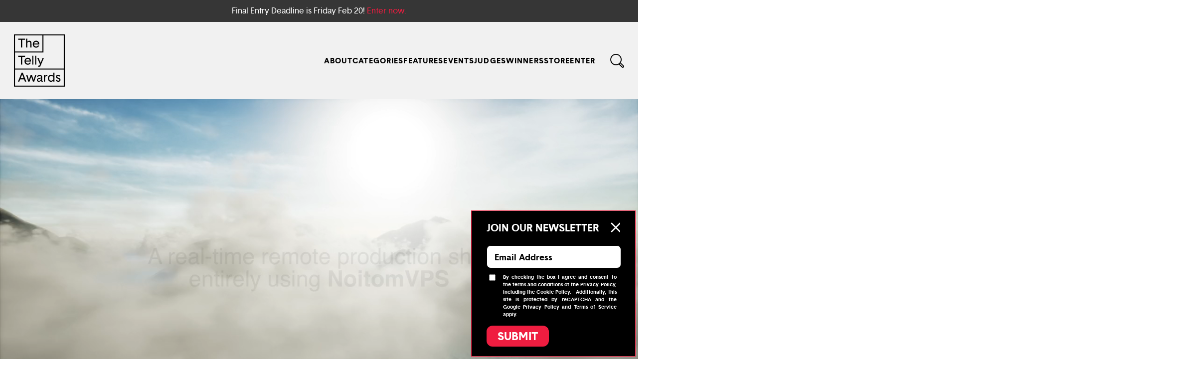

--- FILE ---
content_type: text/html; charset=UTF-8
request_url: https://www.tellyawards.com/winners/2021/non-broadcast/general-remote-production/noitom-international-inc-presents-pacha-mama/253178/
body_size: 15674
content:
<!DOCTYPE html>
<html lang="en-US" class="no-js">
<head>
<!-- Google Tag Manager -->
<script>(function(w,d,s,l,i){w[l]=w[l]||[];w[l].push({'gtm.start':
new Date().getTime(),event:'gtm.js'});var f=d.getElementsByTagName(s)[0],
j=d.createElement(s),dl=l!='dataLayer'?'&l='+l:'';j.async=true;j.src=
' https://www.googletagmanager.com/gtm.js?id='+i+dl;f.parentNode.insertBefore(j,f);
})(window,document,'script','dataLayer','GTM-M3GTR7R3');</script>
<!-- End Google Tag Manager -->
<!--  Segment -->
<script>
  !function(){var analytics=window.analytics=window.analytics||[];if(!analytics.initialize)if(analytics.invoked)window.console&&console.error&&console.error("Segment snippet included twice.");else{analytics.invoked=!0;analytics.methods=["trackSubmit","trackClick","trackLink","trackForm","pageview","identify","reset","group","track","ready","alias","debug","page","once","off","on","addSourceMiddleware","addIntegrationMiddleware","setAnonymousId","addDestinationMiddleware"];analytics.factory=function(e){return function(){if(window.analytics.initialized)return window.analytics[e].apply(window.analytics,arguments);var i=Array.prototype.slice.call(arguments);i.unshift(e);analytics.push(i);return analytics}};for(var i=0;i<analytics.methods.length;i++){var key=analytics.methods[i];analytics[key]=analytics.factory(key)}analytics.load=function(key,i){var t=document.createElement("script");t.type="text/javascript";t.async=!0;t.src="https://cdn.segment.com/analytics.js/v1/" + key + "/analytics.min.js";var n=document.getElementsByTagName("script")[0];n.parentNode.insertBefore(t,n);analytics._loadOptions=i};analytics._writeKey="oudysTrv6xpymAH1p44yVFOdL8jdCL9F";;analytics.SNIPPET_VERSION="4.16.1";
  analytics.load("oudysTrv6xpymAH1p44yVFOdL8jdCL9F");
  analytics.page();
  }}();
</script>
<!--  /Segment -->
  	<meta property="og:url" content="https://www.tellyawards.com/winners/2021/non-broadcast/general-remote-production/noitom-international-inc-presents-pacha-mama/253178/" />
	<meta property="fb:app_id" content="236300723193550" />
	<meta property="og:type" content="website" />
	<script>(function(html){html.className = html.className.replace(/\bno-js\b/,'js')})(document.documentElement);</script>
<meta name='robots' content='index, follow, max-image-preview:large, max-snippet:-1, max-video-preview:-1' />
	<style>img:is([sizes="auto" i], [sizes^="auto," i]) { contain-intrinsic-size: 3000px 1500px }</style>
	
	<title>Noitom International, Inc. Presents &quot;Pacha Mama&quot; - 2021 Gold Winner - Telly Awards</title>
	<link rel="canonical" href="https://www.tellyawards.com/winners/2021/non-broadcast/general-remote-production/noitom-international-inc-presents-pacha-mama/253178/" />
	<meta property="og:locale" content="en_US" />
	<meta property="og:type" content="article" />
	<meta property="og:title" content="Noitom International, Inc. Presents &quot;Pacha Mama&quot; - 2021 Gold Winner - Telly Awards" />
	<meta property="og:description" content="Noitom International, Inc. Presents &quot;Pacha Mama&quot;, 2021 Gold Telly Awards General Winner for Remote Production" />
	<meta property="og:url" content="https://www.tellyawards.com/winners/2021/non-broadcast/general-remote-production/noitom-international-inc-presents-pacha-mama/253178/" />
	<meta property="og:site_name" content="Telly Awards" />
	<meta property="article:publisher" content="https://www.facebook.com/tellyawards" />
	<meta property="article:modified_time" content="2025-12-15T15:07:33+00:00" />
	<meta name="twitter:card" content="summary_large_image" />
	<meta name="twitter:site" content="@tellyawards" />
	<meta name="twitter:label1" content="Est. reading time" />
	<meta name="twitter:data1" content="1 minute" />
	<script type="application/ld+json" class="yoast-schema-graph">{"@context":"https://schema.org","@graph":[{"@type":"WebPage","@id":"https://www.tellyawards.com/winners/","url":"https://www.tellyawards.com/winners/","name":"Winners - Telly Awards","isPartOf":{"@id":"https://www.tellyawards.com/#website"},"datePublished":"2024-05-21T07:30:57+00:00","dateModified":"2025-12-15T15:07:33+00:00","breadcrumb":{"@id":"https://www.tellyawards.com/winners/#breadcrumb"},"inLanguage":"en-US","potentialAction":[{"@type":"ReadAction","target":["https://www.tellyawards.com/winners/"]}]},{"@type":"BreadcrumbList","@id":"https://www.tellyawards.com/winners/#breadcrumb","itemListElement":[{"@type":"ListItem","position":1,"name":"Home","item":"https://www.tellyawards.com/"},{"@type":"ListItem","position":2,"name":"Winners"}]},{"@type":"WebSite","@id":"https://www.tellyawards.com/#website","url":"https://www.tellyawards.com/","name":"Telly Awards","description":"44th Annual Telly Awards","publisher":{"@id":"https://www.tellyawards.com/#organization"},"potentialAction":[{"@type":"SearchAction","target":{"@type":"EntryPoint","urlTemplate":"https://www.tellyawards.com/?s={search_term_string}"},"query-input":{"@type":"PropertyValueSpecification","valueRequired":true,"valueName":"search_term_string"}}],"inLanguage":"en-US"},{"@type":"Organization","@id":"https://www.tellyawards.com/#organization","name":"The Telly Awards","url":"https://www.tellyawards.com/","logo":{"@type":"ImageObject","inLanguage":"en-US","@id":"https://www.tellyawards.com/#/schema/logo/image/","url":"https://www.tellyawards.com/wp-content/uploads/sites/17/2017/07/telly-logo-social.jpg","contentUrl":"https://www.tellyawards.com/wp-content/uploads/sites/17/2017/07/telly-logo-social.jpg","width":2550,"height":3301,"caption":"The Telly Awards"},"image":{"@id":"https://www.tellyawards.com/#/schema/logo/image/"},"sameAs":["https://www.facebook.com/tellyawards","https://x.com/tellyawards"]}]}</script>


<link rel="alternate" type="application/rss+xml" title="Telly Awards &raquo; Feed" href="https://www.tellyawards.com/feed/" />
<script type="text/javascript">
/* <![CDATA[ */
window._wpemojiSettings = {"baseUrl":"https:\/\/s.w.org\/images\/core\/emoji\/16.0.1\/72x72\/","ext":".png","svgUrl":"https:\/\/s.w.org\/images\/core\/emoji\/16.0.1\/svg\/","svgExt":".svg","source":{"concatemoji":"https:\/\/www.tellyawards.com\/wp-includes\/js\/wp-emoji-release.min.js?ver=6.8.3"}};
/*! This file is auto-generated */
!function(s,n){var o,i,e;function c(e){try{var t={supportTests:e,timestamp:(new Date).valueOf()};sessionStorage.setItem(o,JSON.stringify(t))}catch(e){}}function p(e,t,n){e.clearRect(0,0,e.canvas.width,e.canvas.height),e.fillText(t,0,0);var t=new Uint32Array(e.getImageData(0,0,e.canvas.width,e.canvas.height).data),a=(e.clearRect(0,0,e.canvas.width,e.canvas.height),e.fillText(n,0,0),new Uint32Array(e.getImageData(0,0,e.canvas.width,e.canvas.height).data));return t.every(function(e,t){return e===a[t]})}function u(e,t){e.clearRect(0,0,e.canvas.width,e.canvas.height),e.fillText(t,0,0);for(var n=e.getImageData(16,16,1,1),a=0;a<n.data.length;a++)if(0!==n.data[a])return!1;return!0}function f(e,t,n,a){switch(t){case"flag":return n(e,"\ud83c\udff3\ufe0f\u200d\u26a7\ufe0f","\ud83c\udff3\ufe0f\u200b\u26a7\ufe0f")?!1:!n(e,"\ud83c\udde8\ud83c\uddf6","\ud83c\udde8\u200b\ud83c\uddf6")&&!n(e,"\ud83c\udff4\udb40\udc67\udb40\udc62\udb40\udc65\udb40\udc6e\udb40\udc67\udb40\udc7f","\ud83c\udff4\u200b\udb40\udc67\u200b\udb40\udc62\u200b\udb40\udc65\u200b\udb40\udc6e\u200b\udb40\udc67\u200b\udb40\udc7f");case"emoji":return!a(e,"\ud83e\udedf")}return!1}function g(e,t,n,a){var r="undefined"!=typeof WorkerGlobalScope&&self instanceof WorkerGlobalScope?new OffscreenCanvas(300,150):s.createElement("canvas"),o=r.getContext("2d",{willReadFrequently:!0}),i=(o.textBaseline="top",o.font="600 32px Arial",{});return e.forEach(function(e){i[e]=t(o,e,n,a)}),i}function t(e){var t=s.createElement("script");t.src=e,t.defer=!0,s.head.appendChild(t)}"undefined"!=typeof Promise&&(o="wpEmojiSettingsSupports",i=["flag","emoji"],n.supports={everything:!0,everythingExceptFlag:!0},e=new Promise(function(e){s.addEventListener("DOMContentLoaded",e,{once:!0})}),new Promise(function(t){var n=function(){try{var e=JSON.parse(sessionStorage.getItem(o));if("object"==typeof e&&"number"==typeof e.timestamp&&(new Date).valueOf()<e.timestamp+604800&&"object"==typeof e.supportTests)return e.supportTests}catch(e){}return null}();if(!n){if("undefined"!=typeof Worker&&"undefined"!=typeof OffscreenCanvas&&"undefined"!=typeof URL&&URL.createObjectURL&&"undefined"!=typeof Blob)try{var e="postMessage("+g.toString()+"("+[JSON.stringify(i),f.toString(),p.toString(),u.toString()].join(",")+"));",a=new Blob([e],{type:"text/javascript"}),r=new Worker(URL.createObjectURL(a),{name:"wpTestEmojiSupports"});return void(r.onmessage=function(e){c(n=e.data),r.terminate(),t(n)})}catch(e){}c(n=g(i,f,p,u))}t(n)}).then(function(e){for(var t in e)n.supports[t]=e[t],n.supports.everything=n.supports.everything&&n.supports[t],"flag"!==t&&(n.supports.everythingExceptFlag=n.supports.everythingExceptFlag&&n.supports[t]);n.supports.everythingExceptFlag=n.supports.everythingExceptFlag&&!n.supports.flag,n.DOMReady=!1,n.readyCallback=function(){n.DOMReady=!0}}).then(function(){return e}).then(function(){var e;n.supports.everything||(n.readyCallback(),(e=n.source||{}).concatemoji?t(e.concatemoji):e.wpemoji&&e.twemoji&&(t(e.twemoji),t(e.wpemoji)))}))}((window,document),window._wpemojiSettings);
/* ]]> */
</script>
<style id='wp-emoji-styles-inline-css' type='text/css'>

	img.wp-smiley, img.emoji {
		display: inline !important;
		border: none !important;
		box-shadow: none !important;
		height: 1em !important;
		width: 1em !important;
		margin: 0 0.07em !important;
		vertical-align: -0.1em !important;
		background: none !important;
		padding: 0 !important;
	}
</style>
<link rel='stylesheet' id='wp-block-library-css' href='https://www.tellyawards.com/wp-includes/css/dist/block-library/style.min.css?ver=6.8.3' type='text/css' media='all' />
<style id='classic-theme-styles-inline-css' type='text/css'>
/*! This file is auto-generated */
.wp-block-button__link{color:#fff;background-color:#32373c;border-radius:9999px;box-shadow:none;text-decoration:none;padding:calc(.667em + 2px) calc(1.333em + 2px);font-size:1.125em}.wp-block-file__button{background:#32373c;color:#fff;text-decoration:none}
</style>
<style id='global-styles-inline-css' type='text/css'>
:root{--wp--preset--aspect-ratio--square: 1;--wp--preset--aspect-ratio--4-3: 4/3;--wp--preset--aspect-ratio--3-4: 3/4;--wp--preset--aspect-ratio--3-2: 3/2;--wp--preset--aspect-ratio--2-3: 2/3;--wp--preset--aspect-ratio--16-9: 16/9;--wp--preset--aspect-ratio--9-16: 9/16;--wp--preset--color--black: #000000;--wp--preset--color--cyan-bluish-gray: #abb8c3;--wp--preset--color--white: #ffffff;--wp--preset--color--pale-pink: #f78da7;--wp--preset--color--vivid-red: #cf2e2e;--wp--preset--color--luminous-vivid-orange: #ff6900;--wp--preset--color--luminous-vivid-amber: #fcb900;--wp--preset--color--light-green-cyan: #7bdcb5;--wp--preset--color--vivid-green-cyan: #00d084;--wp--preset--color--pale-cyan-blue: #8ed1fc;--wp--preset--color--vivid-cyan-blue: #0693e3;--wp--preset--color--vivid-purple: #9b51e0;--wp--preset--gradient--vivid-cyan-blue-to-vivid-purple: linear-gradient(135deg,rgba(6,147,227,1) 0%,rgb(155,81,224) 100%);--wp--preset--gradient--light-green-cyan-to-vivid-green-cyan: linear-gradient(135deg,rgb(122,220,180) 0%,rgb(0,208,130) 100%);--wp--preset--gradient--luminous-vivid-amber-to-luminous-vivid-orange: linear-gradient(135deg,rgba(252,185,0,1) 0%,rgba(255,105,0,1) 100%);--wp--preset--gradient--luminous-vivid-orange-to-vivid-red: linear-gradient(135deg,rgba(255,105,0,1) 0%,rgb(207,46,46) 100%);--wp--preset--gradient--very-light-gray-to-cyan-bluish-gray: linear-gradient(135deg,rgb(238,238,238) 0%,rgb(169,184,195) 100%);--wp--preset--gradient--cool-to-warm-spectrum: linear-gradient(135deg,rgb(74,234,220) 0%,rgb(151,120,209) 20%,rgb(207,42,186) 40%,rgb(238,44,130) 60%,rgb(251,105,98) 80%,rgb(254,248,76) 100%);--wp--preset--gradient--blush-light-purple: linear-gradient(135deg,rgb(255,206,236) 0%,rgb(152,150,240) 100%);--wp--preset--gradient--blush-bordeaux: linear-gradient(135deg,rgb(254,205,165) 0%,rgb(254,45,45) 50%,rgb(107,0,62) 100%);--wp--preset--gradient--luminous-dusk: linear-gradient(135deg,rgb(255,203,112) 0%,rgb(199,81,192) 50%,rgb(65,88,208) 100%);--wp--preset--gradient--pale-ocean: linear-gradient(135deg,rgb(255,245,203) 0%,rgb(182,227,212) 50%,rgb(51,167,181) 100%);--wp--preset--gradient--electric-grass: linear-gradient(135deg,rgb(202,248,128) 0%,rgb(113,206,126) 100%);--wp--preset--gradient--midnight: linear-gradient(135deg,rgb(2,3,129) 0%,rgb(40,116,252) 100%);--wp--preset--font-size--small: 13px;--wp--preset--font-size--medium: 20px;--wp--preset--font-size--large: 36px;--wp--preset--font-size--x-large: 42px;--wp--preset--spacing--20: 0.44rem;--wp--preset--spacing--30: 0.67rem;--wp--preset--spacing--40: 1rem;--wp--preset--spacing--50: 1.5rem;--wp--preset--spacing--60: 2.25rem;--wp--preset--spacing--70: 3.38rem;--wp--preset--spacing--80: 5.06rem;--wp--preset--shadow--natural: 6px 6px 9px rgba(0, 0, 0, 0.2);--wp--preset--shadow--deep: 12px 12px 50px rgba(0, 0, 0, 0.4);--wp--preset--shadow--sharp: 6px 6px 0px rgba(0, 0, 0, 0.2);--wp--preset--shadow--outlined: 6px 6px 0px -3px rgba(255, 255, 255, 1), 6px 6px rgba(0, 0, 0, 1);--wp--preset--shadow--crisp: 6px 6px 0px rgba(0, 0, 0, 1);}:where(.is-layout-flex){gap: 0.5em;}:where(.is-layout-grid){gap: 0.5em;}body .is-layout-flex{display: flex;}.is-layout-flex{flex-wrap: wrap;align-items: center;}.is-layout-flex > :is(*, div){margin: 0;}body .is-layout-grid{display: grid;}.is-layout-grid > :is(*, div){margin: 0;}:where(.wp-block-columns.is-layout-flex){gap: 2em;}:where(.wp-block-columns.is-layout-grid){gap: 2em;}:where(.wp-block-post-template.is-layout-flex){gap: 1.25em;}:where(.wp-block-post-template.is-layout-grid){gap: 1.25em;}.has-black-color{color: var(--wp--preset--color--black) !important;}.has-cyan-bluish-gray-color{color: var(--wp--preset--color--cyan-bluish-gray) !important;}.has-white-color{color: var(--wp--preset--color--white) !important;}.has-pale-pink-color{color: var(--wp--preset--color--pale-pink) !important;}.has-vivid-red-color{color: var(--wp--preset--color--vivid-red) !important;}.has-luminous-vivid-orange-color{color: var(--wp--preset--color--luminous-vivid-orange) !important;}.has-luminous-vivid-amber-color{color: var(--wp--preset--color--luminous-vivid-amber) !important;}.has-light-green-cyan-color{color: var(--wp--preset--color--light-green-cyan) !important;}.has-vivid-green-cyan-color{color: var(--wp--preset--color--vivid-green-cyan) !important;}.has-pale-cyan-blue-color{color: var(--wp--preset--color--pale-cyan-blue) !important;}.has-vivid-cyan-blue-color{color: var(--wp--preset--color--vivid-cyan-blue) !important;}.has-vivid-purple-color{color: var(--wp--preset--color--vivid-purple) !important;}.has-black-background-color{background-color: var(--wp--preset--color--black) !important;}.has-cyan-bluish-gray-background-color{background-color: var(--wp--preset--color--cyan-bluish-gray) !important;}.has-white-background-color{background-color: var(--wp--preset--color--white) !important;}.has-pale-pink-background-color{background-color: var(--wp--preset--color--pale-pink) !important;}.has-vivid-red-background-color{background-color: var(--wp--preset--color--vivid-red) !important;}.has-luminous-vivid-orange-background-color{background-color: var(--wp--preset--color--luminous-vivid-orange) !important;}.has-luminous-vivid-amber-background-color{background-color: var(--wp--preset--color--luminous-vivid-amber) !important;}.has-light-green-cyan-background-color{background-color: var(--wp--preset--color--light-green-cyan) !important;}.has-vivid-green-cyan-background-color{background-color: var(--wp--preset--color--vivid-green-cyan) !important;}.has-pale-cyan-blue-background-color{background-color: var(--wp--preset--color--pale-cyan-blue) !important;}.has-vivid-cyan-blue-background-color{background-color: var(--wp--preset--color--vivid-cyan-blue) !important;}.has-vivid-purple-background-color{background-color: var(--wp--preset--color--vivid-purple) !important;}.has-black-border-color{border-color: var(--wp--preset--color--black) !important;}.has-cyan-bluish-gray-border-color{border-color: var(--wp--preset--color--cyan-bluish-gray) !important;}.has-white-border-color{border-color: var(--wp--preset--color--white) !important;}.has-pale-pink-border-color{border-color: var(--wp--preset--color--pale-pink) !important;}.has-vivid-red-border-color{border-color: var(--wp--preset--color--vivid-red) !important;}.has-luminous-vivid-orange-border-color{border-color: var(--wp--preset--color--luminous-vivid-orange) !important;}.has-luminous-vivid-amber-border-color{border-color: var(--wp--preset--color--luminous-vivid-amber) !important;}.has-light-green-cyan-border-color{border-color: var(--wp--preset--color--light-green-cyan) !important;}.has-vivid-green-cyan-border-color{border-color: var(--wp--preset--color--vivid-green-cyan) !important;}.has-pale-cyan-blue-border-color{border-color: var(--wp--preset--color--pale-cyan-blue) !important;}.has-vivid-cyan-blue-border-color{border-color: var(--wp--preset--color--vivid-cyan-blue) !important;}.has-vivid-purple-border-color{border-color: var(--wp--preset--color--vivid-purple) !important;}.has-vivid-cyan-blue-to-vivid-purple-gradient-background{background: var(--wp--preset--gradient--vivid-cyan-blue-to-vivid-purple) !important;}.has-light-green-cyan-to-vivid-green-cyan-gradient-background{background: var(--wp--preset--gradient--light-green-cyan-to-vivid-green-cyan) !important;}.has-luminous-vivid-amber-to-luminous-vivid-orange-gradient-background{background: var(--wp--preset--gradient--luminous-vivid-amber-to-luminous-vivid-orange) !important;}.has-luminous-vivid-orange-to-vivid-red-gradient-background{background: var(--wp--preset--gradient--luminous-vivid-orange-to-vivid-red) !important;}.has-very-light-gray-to-cyan-bluish-gray-gradient-background{background: var(--wp--preset--gradient--very-light-gray-to-cyan-bluish-gray) !important;}.has-cool-to-warm-spectrum-gradient-background{background: var(--wp--preset--gradient--cool-to-warm-spectrum) !important;}.has-blush-light-purple-gradient-background{background: var(--wp--preset--gradient--blush-light-purple) !important;}.has-blush-bordeaux-gradient-background{background: var(--wp--preset--gradient--blush-bordeaux) !important;}.has-luminous-dusk-gradient-background{background: var(--wp--preset--gradient--luminous-dusk) !important;}.has-pale-ocean-gradient-background{background: var(--wp--preset--gradient--pale-ocean) !important;}.has-electric-grass-gradient-background{background: var(--wp--preset--gradient--electric-grass) !important;}.has-midnight-gradient-background{background: var(--wp--preset--gradient--midnight) !important;}.has-small-font-size{font-size: var(--wp--preset--font-size--small) !important;}.has-medium-font-size{font-size: var(--wp--preset--font-size--medium) !important;}.has-large-font-size{font-size: var(--wp--preset--font-size--large) !important;}.has-x-large-font-size{font-size: var(--wp--preset--font-size--x-large) !important;}
:where(.wp-block-post-template.is-layout-flex){gap: 1.25em;}:where(.wp-block-post-template.is-layout-grid){gap: 1.25em;}
:where(.wp-block-columns.is-layout-flex){gap: 2em;}:where(.wp-block-columns.is-layout-grid){gap: 2em;}
:root :where(.wp-block-pullquote){font-size: 1.5em;line-height: 1.6;}
</style>
<link rel='stylesheet' id='telly2017-style-css' href='https://www.tellyawards.com/wp-content/themes/Telly-2023/style.css?ver=20230324' type='text/css' media='all' />
<script type="text/javascript" src="https://www.tellyawards.com/wp-includes/js/jquery/jquery.min.js?ver=3.7.1" id="jquery-core-js"></script>
<script type="text/javascript" src="https://www.tellyawards.com/wp-includes/js/jquery/jquery-migrate.min.js?ver=3.4.1" id="jquery-migrate-js"></script>
<script type="text/javascript" id="salesforce_nfpluginsettings-js-extra">
/* <![CDATA[ */
var salesforce_nfpluginsettings = {"clearLogRestUrl":"https:\/\/www.tellyawards.com\/wp-json\/salesforce-crm\/debug-log\/delete-all","clearLogButtonId":"nfsalesforcecrm_clear_debug_logger","downloadLogRestUrl":"https:\/\/www.tellyawards.com\/wp-json\/salesforce-crm\/debug-log\/get-all","downloadLogButtonId":"nfsalesforcecrm_download_debug_logger"};
/* ]]> */
</script>
<script type="text/javascript" src="https://www.tellyawards.com/wp-content/plugins/ninja-forms-salesforce-crm/assets/js/nfpluginsettings.js?ver=3.3.2" id="salesforce_nfpluginsettings-js"></script>
<link rel="https://api.w.org/" href="https://www.tellyawards.com/wp-json/" /><link rel="alternate" title="JSON" type="application/json" href="https://www.tellyawards.com/wp-json/wp/v2/pages/8" /><link rel="EditURI" type="application/rsd+xml" title="RSD" href="https://www.tellyawards.com/xmlrpc.php?rsd" />
<link rel='shortlink' href='https://www.tellyawards.com/?p=8' />
<link rel="alternate" title="oEmbed (JSON)" type="application/json+oembed" href="https://www.tellyawards.com/wp-json/oembed/1.0/embed?url=https%3A%2F%2Fwww.tellyawards.com%2Fwinners%2F" />
<link rel="alternate" title="oEmbed (XML)" type="text/xml+oembed" href="https://www.tellyawards.com/wp-json/oembed/1.0/embed?url=https%3A%2F%2Fwww.tellyawards.com%2Fwinners%2F&#038;format=xml" />
<link rel="icon" href="https://www.tellyawards.com/wp-content/uploads/sites/17/2019/04/Telly_48x48.png" sizes="32x32" />
<link rel="icon" href="https://www.tellyawards.com/wp-content/uploads/sites/17/2019/04/Telly_48x48.png" sizes="192x192" />
<link rel="apple-touch-icon" href="https://www.tellyawards.com/wp-content/uploads/sites/17/2019/04/Telly_48x48.png" />
<meta name="msapplication-TileImage" content="https://www.tellyawards.com/wp-content/uploads/sites/17/2019/04/Telly_48x48.png" />
    	<meta name="viewport" content="width=device-width, initial-scale=1.0 " />
    	<script
    	  src="https://cdnjs.cloudflare.com/ajax/libs/jquery/3.6.0/jquery.min.js"
    	  integrity="sha512-894YE6QWD5I59HgZOGReFYm4dnWc1Qt5NtvYSaNcOP+u1T9qYdvdihz0PPSiiqn/+/3e7Jo4EaG7TubfWGUrMQ=="
    	  crossorigin="anonymous"
    	  referrerpolicy="no-referrer"
    	></script>
    	<script>
    	  window.jQuery || document.write('<script src="/wp-content/themes/Telly-2023/js/jquery-3.6.0.min.js" defer><\/script>');
    	</script>

    	<meta name="viewport" content="width=device-width, initial-scale=1, shrink-to-fit=no" />
    	<link href="/wp-content/themes/Telly-2023/css/style.css?ver=20250415.intellam" rel="stylesheet" />
	<script type="text/javascript" src="https://ws.sharethis.com/button/buttons.js"></script>
	<script type="text/javascript"> stLight.options({ publisher:"12345" }); </script>
	<meta charset="UTF-8">
		<script>
  	  (function(i,s,o,g,r,a,m){i['GoogleAnalyticsObject']=r;i[r]=i[r]||function(){
  	  (i[r].q=i[r].q||[]).push(arguments)},i[r].l=1*new Date();a=s.createElement(o),
  	  m=s.getElementsByTagName(o)[0];a.async=1;a.src=g;m.parentNode.insertBefore(a,m)
  	  })(window,document,'script','//www.google-analytics.com/analytics.js','ga');
  	
  	  ga('create', 'UA-25304545-1', 'auto', {allowLinker: true});
  	  ga('require', 'displayfeatures');
  	  ga('require', 'linker');
  	  ga('linker:autoLink', ['*.tellyawards.com', 'tellyawards.com']);
  	  ga('send', 'pageview');
  	</script>
<script>
!function (w, d, t) {
 w.TiktokAnalyticsObject=t;var ttq=w[t]=w[t]||[];ttq.methods=["page","track","identify","instances","debug","on","off","once","ready","alias","group","enableCookie","disableCookie"],ttq.setAndDefer=function(t,e){t[e]=function(){t.push([e].concat(Array.prototype.slice.call(arguments,0)))}};for(var i=0;i<ttq.methods.length;i++)ttq.setAndDefer(ttq,ttq.methods[i]);ttq.instance=function(t){for(var e=ttq._i[t]||[],n=0;n<ttq.methods.length;n++)ttq.setAndDefer(e,ttq.methods[n]);return e},ttq.load=function(e,n){var i="https://analytics.tiktok.com/i18n/pixel/events.js";ttq._i=ttq._i||{},ttq._i[e]=[],ttq._i[e]._u=i,ttq._t=ttq._t||{},ttq._t[e]=+new Date,ttq._o=ttq._o||{},ttq._o[e]=n||{};var o=document.createElement("script");o.type="text/javascript",o.async=!0,o.src=i+"?sdkid="+e+"&lib="+t;var a=document.getElementsByTagName("script")[0];a.parentNode.insertBefore(o,a)};

 ttq.load('CL18KBBC77U24LQ0AQLG');
 ttq.page();
}(window, document, 'ttq');
</script>
  	<script type='text/javascript'>
  	/* <![CDATA[ */
  	var rlArgs =
	 {"script":"swipebox","selector":"lightbox","customEvents":"","activeGalleries":"0","animation":"1","hideCloseButtonOnMobile":"0","removeBarsOnMobile":"0","hideBars":"1","hideBarsDelay":"5000","videoMaxWidth":"1080","useSVG":"1","loopAtEnd":"0","woocommerce_gallery":"0"};
  	/* ]]> */
  	</script>
<style>
.search-form .choices { margin-top:15px; margin-bottom:0px;}
.search-form .choices:last-child { margin-top:5px; margin-bottom:0px;}
.form-layout.choices input {
  display: none;
}

.form-layout.choices label {
  display: inline-block;
  padding: 5px 10px;
  cursor: pointer;
}

.form-layout.choices label span {
  position: relative;
  line-height: 22px;
}

.form-layout.choices label span:before,
.form-layout.choices label span:after {
  content: '';
}

.form-layout.choices label span:before {
  border: 1px solid #222021;
  width: 20px;
  height: 20px;
  margin-right: 5px;
  margin-top:3px;
  display: inline-block;
  vertical-align: top;
}

.form-layout.choices label span:after {
  background: #222021;
  width: 14px;
  height: 14px;
  position: absolute;
  top: 5px;
  left: 3px;
  transition: 200ms;
  opacity: 0;
}

.form-layout.choices label input:checked+span:after {
  opacity: 1;
}
sup { top:-1.25em; font-size:45%; }
a sup { display:none !important; }
.alert-block p a { color: #ef1d40 }
.single-post .text-holder .social-list  li { padding:0; margin-bottom:3px; }
.single-post .text-holder .social-list a { color:#000; background:#fff !important}
.single-post .text-holder .social-list a:hover { color:#c23799 }
.single-post .text-holder .social-list a:hover svg,
.single-post .text-holder .social-list a:hover svg path { fill:#c23799 }
.single-post .text-holder .social-list a:before { background:#fff }
</style>
</head>
<body class="wp-singular page-template page-template-template-gallery2024 page-template-template-gallery2024-php page page-id-8 page-parent wp-theme-Telly-2023  winners 2021 non-broadcast general-remote-production noitom-international-inc-presents-pacha-mama 253178 group-blog">
<!-- Google Tag Manager (noscript) -->
<noscript><iframe src=" https://www.googletagmanager.com/ns.html?id=GTM-M3GTR7R3 "
height="0" width="0" style="display:none;visibility:hidden"></iframe></noscript>
<!-- End Google Tag Manager (noscript) -->
	<!-- Facebook Pixel Code -->
	<script>
	!function(f,b,e,v,n,t,s)
	{if(f.fbq)return;n=f.fbq=function(){n.callMethod?
	n.callMethod.apply(n,arguments):n.queue.push(arguments)};
	if(!f._fbq)f._fbq=n;n.push=n;n.loaded=!0;n.version='2.0';
	n.queue=[];t=b.createElement(e);t.async=!0;
	t.src=v;s=b.getElementsByTagName(e)[0];
	s.parentNode.insertBefore(t,s)}(window,document,'script',
	'https://connect.facebook.net/en_US/fbevents.js');
	fbq('init', '147519275948488'); 
	fbq('track', 'PageView');
	</script>
	<noscript>
	<img height="1" width="1" 
	src="https://www.facebook.com/tr?id=147519275948488&ev=PageView
	&noscript=1"/>
	</noscript>
	<!-- End Facebook Pixel Code -->

    <div class="wrapper" id="wrapper">
                <div class="alert-block text-center text-md" style="background-color:#363636;color:#FFFFFF;">
            <div class="container" style="padding:10px 0;">
              <p style="margin:0 auto;">Final Entry Deadline is Friday Feb 20! <a href="https://www.tellyawards.com/enter">Enter now.</a></p>
            </div>
        </div>
	<style>
	.alert-block.text-md p { font-size:16px; }
	</style>
        
      <div class="wrapper-inner">
        <header class="header">
          <div class="container">

            <div class="header-layout">
              <strong class="logo">
                <a href="https://www.tellyawards.com/">
                  <img src="/wp-content/themes/Telly-2023/images/logo.svg" alt="The Telly Awards" />
                </a>
              </strong>
              <div class="main-nav-drop">
		<div class="menu-main-container"><ul id="menu-main" class="main-nav"><li id="menu-item-32" class="menu-item menu-item-type-post_type menu-item-object-page menu-item-32"><a href="https://www.tellyawards.com/about/">About</a></li>
<li id="menu-item-10310" class="menu-item menu-item-type-post_type menu-item-object-page menu-item-10310"><a href="https://www.tellyawards.com/work/categories/">Categories</a></li>
<li id="menu-item-6878" class="menu-item menu-item-type-post_type menu-item-object-page menu-item-6878"><a href="https://www.tellyawards.com/features/featured-stories/">Features</a></li>
<li id="menu-item-10313" class="menu-item menu-item-type-post_type menu-item-object-page menu-item-10313"><a href="https://www.tellyawards.com/events/">Events</a></li>
<li id="menu-item-594" class="menu-item menu-item-type-post_type menu-item-object-page menu-item-594"><a href="https://www.tellyawards.com/judges/">Judges</a></li>
<li id="menu-item-8159" class="menu-item menu-item-type-post_type menu-item-object-page current-menu-item page_item page-item-8 current_page_item menu-item-8159"><a href="https://www.tellyawards.com/winners/" aria-current="page">Winners</a></li>
<li id="menu-item-3879" class="menu-item menu-item-type-custom menu-item-object-custom menu-item-3879"><a href="https://store.tellyawards.com/Store#/login">Store</a></li>
<li id="menu-item-10329" class="menu-item menu-item-type-custom menu-item-object-custom menu-item-10329"><a href="https://www.tellyawards.com/enter">Enter</a></li>
</ul></div>                <div class="search-drop">
                  <div class="container">
                    <div class="search-form">
			<form action="/" class="wpcf7-form search-form" enctype="multipart/form-data">
				<div class="form-layout">
					<input type="search" name="s" value="" placeholder="Search" />
					<button type="submit" class="btn">Search</button>
				</div>
				<div class="form-layout choices">
					<label><input type="radio" name="filter" value="winners" ><span>&nbsp;Winners Only</span></label>
				</div>
				<div class="form-layout choices">
					<label><input type="radio" name="filter" value="features" checked><span>&nbsp;Features Only</span></label>
				</div>
			</form>
                    </div>
                  </div>
                </div>
              </div>
              <button class="nav-opener" type="button">
                <span></span>
                <span></span>
                <span></span>
                <span></span>
              </button>
              <button class="search-opener" type="button"><span class="icon-search"></span></button>
            </div>
          </div>
        </header>

<!--array(39) {
  ["Id"]=>
  int(253178)
  ["Title"]=>
  string(48) "Noitom International, Inc. Presents "Pacha Mama""
  ["Year"]=>
  string(4) "2021"
  ["Organization"]=>
  string(26) "Noitom International, Inc."
  ["UserOrganizationId"]=>
  NULL
  ["UserOrganizationImage"]=>
  string(0) ""
  ["MediaType"]=>
  string(13) "Non-Broadcast"
  ["CategoryType"]=>
  string(7) "General"
  ["Category"]=>
  string(25) "General-Remote Production"
  ["CategoryDescription"]=>
  string(57) "Non-broadcast film or video produced or directed remotely"
  ["Client"]=>
  NULL
  ["Award"]=>
  string(4) "Gold"
  ["Url"]=>
  string(38) "https://vimeo.com/532433500/6f73d0f2f2"
  ["Credits"]=>
  array(1) {
    [0]=>
    string(49) "RKG Creative - Creative Director - Ignacio Segura"
  }
  ["CreditsUnformatted"]=>
  array(0) {
  }
  ["EntryIdentifier"]=>
  string(6) "311288"
  ["WinnersGalleryImagePrefix"]=>
  string(5) "2021_"
  ["AlternateURL"]=>
  NULL
  ["PublicVoteWinner"]=>
  bool(false)
  ["Description"]=>
  NULL
  ["Images"]=>
  NULL
  ["WinnerAwardId"]=>
  int(0)
  ["ClientType"]=>
  string(8) "Internal"
  ["Summary"]=>
  NULL
  ["GoalsObjectives"]=>
  NULL
  ["ResultsImpact"]=>
  NULL
  ["Subscriber"]=>
  NULL
  ["Image"]=>
  string(66) "https://assets.recogmedia.net/8/115/Entry_Uploads/191238-thumb.jpg"
  ["OrganizationUrl"]=>
  string(23) "https://www.noitom.com/"
  ["WinnerAwardsCategories"]=>
  NULL
  ["City"]=>
  NULL
  ["State"]=>
  NULL
  ["FacebookName"]=>
  NULL
  ["InstagramName"]=>
  NULL
  ["TwitterName"]=>
  NULL
  ["UploadFile"]=>
  NULL
  ["HeroImage"]=>
  NULL
  ["PieceId"]=>
  int(191238)
  ["SeasonID"]=>
  int(115)
}
-->		<link href="//vjs.zencdn.net/5.8.8/video-js.css" rel="stylesheet">
		<script src="//vjs.zencdn.net/5.8.8/video.js"></script>
		<link href="//cdn.rawgit.com/noelboss/featherlight/1.0.3/release/featherlight.min.css" rel="stylesheet">
		<script src="//cdn.rawgit.com/noelboss/featherlight/1.0.3/release/featherlight.min.js"></script>
		<style>

		.hero-area {
			padding: 0;
		    	max-width: 1594px;
		    	margin: 0 auto;
		}
		#video-hero {
			clear: both;
			padding:0 !important;
			height:100%;
		}
		.video-viewport {
			/*
		    position: absolute;
		    top: 0;
		    left:0;
		    overflow: hidden;
			background-size: cover;
    		background-position: 50% 50%;
			max-height:600px;
		    z-index: -1; 
			*/
		    position: relative;
		    top: -0.4em;
		    background-color: #000;
		    left: 0;
		    overflow: visible;
		    display: block;
		    background-size: contain;
		    background-repeat: no-repeat;
		    background-position: 50% 50%;
		    /* max-height: 600px; */
		    height: auto;
		    min-height: 600px;
		}

		.featherlight {
		}
		.lightbox {
		    display: none;
		    width:100%;
		}
		#video-player { width:auto !important; height:auto !important;}
		.vjs-control-bar { display:none;}
		.featherlight .featherlight-content {
			background-color:#000;
			overflow:hidden;
		}
		video {
			width:100%;
		}
		.featherlight .featherlight-close-icon {
			z-index:99999;
		}
		@media (max-width: 725px) {
			.hero-area {
				background:#000;
				height:300px;
			}
			.video-viewport {
				max-height:auto !important;
				height: 225px !important;
				min-height: auto !important;
				background-size: cover !important;
				background-position: left bottom;
			}
		}
		@media (min-width: 325px) {
			.featherlight .featherlight-content {
				min-width:325px !important;
				min-height:182px !important;
			}
		}
		@media (min-width: 765px) {
			.featherlight .featherlight-content {
				min-width:765px !important;
				min-height:530px !important;
			}
		}
		@media only screen and (max-width: 1024px)
		{
			.featherlight .featherlight-content {
		    	margin-left: 10px;
			    margin-right: 10px;
			    max-height: 98%;
			    min-height: 400px;
    			min-width: 90%;
			    padding: 10px 10px 0;
			    border-bottom: 10px solid transparent;
			}
		}
		@media (min-width: 1280px) {
			.featherlight .featherlight-content {
				min-width:1280px !important;
				min-height:720px !important;
			}
		}
		.single-winner .image-block img { aspect-ratio: inherit};
		.single-winner .heading.gold {}
		.details-block.silver  { border-top: 1px solid #B1B5B8}
		.details-block.bronze  { border-top: 1px solid #A05F2F}
		.single-winner .heading.silver, .details-block.silver dt {color:#B1B5B8}
		.single-winner .heading.bronze, .details-block.bronze dt {color:#A05F2F}
		</style>
        <main id="main" class="main">
          <section class="single-winner">
	   <div id="hero-video" class="video-hero hero-area">
				<div class="video-viewport" id="video-viewport-hero">
			<video controlslist="nodownload" id="video-hero" preload="auto" autoplay="autoplay" playsinline="playsinline" width="100%" poster="//dawdbxkmjyj5z.cloudfront.net/2021/images/311288.gif"><source src="//d1cjio432bq8vj.cloudfront.net/2021/videos/311288.mp4" type="video/mp4"></video>
		</div>
			    </div>
            <div class="container">
              <div class="content-block">
                <div class="heading gold">
		                    <img class="image-status" src="/wp-content/themes/Telly-2023/images/img-gold.webp" alt="Gold Winner Trophy in a golden circle" />
		                    <h2>Gold Winner</h2>
                </div>

                <div class="text-block">
                  <h3>General-Remote Production</h3>
                  <p>Non-broadcast film or video produced or directed remotely</p>
                </div>

                <div class="details-block gold">
                  <div class="details-col">
                    <dl class="buttons-list">
                      <dt class="block-title">Title</dt>
                      <dd class="block-title">Noitom International, Inc. Presents "Pacha Mama"</dd>
                      <dt class="block-title">Entrants</dt>
                      <dd class="block-title"><a href="https://www.noitom.com/" target="_blank">Noitom International, Inc.</a></dd>
		                            <dt class="block-title">Year</dt>
                      <dd class="block-title">2021</dd>
                    </dl>
		                        <a href="https://vimeo.com/532433500/6f73d0f2f2" class="link" target="_blank"> View more from this project </a>
		                      </div>
                  <div class="details-col">
		                        <h4 class="block-title">Credits</h4>
                    <dl class="buttons-list">
		      	                      <dt class="block-title">Creative Director</dt>
	                      <dd class="block-title">Ignacio Segura, RKG Creative</dd>
			                          </dl>
		                      </div>
                </div>
              </div>
            </div>
          </section>

		<script type="text/javascript">
		var min_w = 300; // minimum video width allowed
		vid_w_orig = parseInt(jQuery('#video-hero').attr('width'));
		vid_h_orig = parseInt(jQuery('#video-hero').attr('height')); 
		jQuery(document).on("mouseenter", "video", function() {
			this.setAttribute("controls","true");
		});
		jQuery(document).on("mouseleave", "video", function() {
    		this.removeAttribute("controls");
		});
		</script>
		<script type="text/javascript">
		//jQuery(function() { // runs after DOM has loaded
		jQuery(document).on("load", "video", function() {
		    jQuery(window).resize(function () { resizeToCover(); });
		    jQuery(window).trigger('resize');
		});

		function resizeToCover() {
		    // set the video viewport to the window size
		    jQuery('.video-viewport').width(jQuery(window).width());
		    jQuery('.video-viewport').height(jQuery(window).height());

		    // use largest scale factor of horizontal/vertical
		    var scale_h = jQuery(window).width() / vid_w_orig;
		    var scale_v = jQuery(window).height() / vid_h_orig;
		    var scale = scale_h > scale_v ? scale_h : scale_v;

		    // don't allow scaled width < minimum video width
		    if (scale * vid_w_orig < min_w) {scale = min_w / vid_w_orig;};

		    // now scale the video
		    jQuery('video').width(scale * vid_w_orig);
		    jQuery('video').height(scale * vid_h_orig);
		    // and center it by scrolling the video viewport
		    jQuery('.video-viewport').scrollLeft((jQuery('video').width() - jQuery(window).width()) / 2);
		    jQuery('.video-viewport').scrollTop((jQuery('video').height() - jQuery(window).height()) / 2);
		};
		var player = null;
		jQuery(".video-toggler").click(function () {
            //var loc = jQuery(this).attr("data-video-src");
            var loc = jQuery(this).attr("href");
			jQuery.featherlight('#video-lightbox', {
        		afterContent: function (event) {
                    //alert(loc);
            		jQuery('.featherlight-inner').append(createPlayerDOM(loc));
                },
                afterOpen: function (event) {
                    player = videojs('#video-player', {"controls": false, "autoplay": true, "preload": "meta_data"}, function () {});
    		    },
        	    beforeClose: function (event) {
            		player.pause();
                	player.dispose();
                }
			});
            return false;
		});
        function createPlayerDOM(link) {
            var playerDOM = null;
            playerDOM = document.createElement('video');
            playerDOM.id = 'video-player';
            playerDOM.className += 'video-js';
            playerDOM.className += 'vjs-default-skin';
            playerDOM.setAttribute('preload', 'meta_data');
            playerDOM.controls = true;
                // Create the video sources
            var video_mp4 = document.createElement('source');
            video_mp4.setAttribute('src', link);
            video_mp4.setAttribute('type', 'video/mp4');
            playerDOM.appendChild(video_mp4);
			return playerDOM;
      	}
	</script>
                    <section class="ticker-section bg-gradient">
            <div class="ticker-container">
              <div class="ticker-inner">
                <h2 class="ticker-element">
                                <span>Feb 20, 2026</span>
                                <span>Final Deadline </span>
                                <span>Feb 20, 2026</span>
                                <span>Enter Now</span>
                                </h2>
              </div>
            </div>
          </section>
                 </main>
        <footer class="footer bg-black">
          <div class="container">
            <div class="flex-wrapper">
              <div class="footer-content">
                <nav class="footer-nav">
		       <ul id="menu-footer-links" class="footer-navlist"><li id="menu-item-5326" class="menu-item menu-item-type-custom menu-item-object-custom menu-item-5326"><a href="https://www.tellyawards.com/faq/">FAQ</a></li>
<li id="menu-item-3343" class="menu-item menu-item-type-post_type menu-item-object-page menu-item-3343"><a href="https://www.tellyawards.com/careers/">Join The Team!</a></li>
<li id="menu-item-597" class="menu-item menu-item-type-post_type menu-item-object-page menu-item-597"><a href="https://www.tellyawards.com/contact_us/">Contact Us</a></li>
<li id="menu-item-598" class="menu-item menu-item-type-post_type menu-item-object-page menu-item-598"><a href="https://www.tellyawards.com/privacy_policy/">Privacy</a></li>
<li id="menu-item-2497" class="menu-item menu-item-type-post_type menu-item-object-page menu-item-2497"><a href="https://www.tellyawards.com/terms-use/">T&#038;C</a></li>
</ul><ul id="menu-social" class="social-list"><li id="menu-item-1015" class="menu-item menu-item-type-custom menu-item-object-custom menu-item-1015"><a target="_blank" href="http://www.facebook.com/tellyawards"><i class="icon-facebook"> </i></a></li>
<li id="menu-item-1016" class="menu-item menu-item-type-custom menu-item-object-custom menu-item-1016"><a target="_blank" href="http://twitter.com/tellyawards"><i class="icon-twitter"> </i></a></li>
<li id="menu-item-1134" class="menu-item menu-item-type-custom menu-item-object-custom menu-item-1134"><a target="_blank" href="https://www.instagram.com/tellyawards/?hl=en"><i class="icon-instagram"> </i></a></li>
<li id="menu-item-1017" class="menu-item menu-item-type-custom menu-item-object-custom menu-item-1017"><a target="_blank" href="http://www.youtube.com/user/tellyawards"><i class="icon-youtube"> </i></a></li>
<li id="menu-item-8965" class="menu-item menu-item-type-custom menu-item-object-custom menu-item-8965"><a href="https://www.tiktok.com/@tellyawards"><i class="icon-tiktok"> </i></a></li>
</ul>                </nav>
                <div class="newsletter-form">
			<div class="wpcf7 subscribe">
				<form id="newsletterForm" class="wpcf7-form magic-form" data-analytics="lead_created" data-source="newsletter">
					<input type="hidden" name="g-recaptcha-response" value="false">
					<input type="hidden" name="elqSiteID" value="840291656">
								<input type="hidden" name="singleOptIn" value="true"/>
								<input type="hidden" name="mid" value="7277878"/> 
								<input type="hidden" name="source" value="Telly_Footer"/>
								<input type="hidden" name="prefsToSet" value="Telly Monthly and Breaking Newsletters"/>

						<fieldset>
							<label class="input-label" for="email-footer">join our newsletter</label>
							<span id="newsletterFormError" class="form-error messages newsletter-error" style="color:#ef1d40"></span>
							<span id="newsletterSubmitSuccess" class="form-success messages newsletter-success" style="color:#fff;font-weight:bold;"></span>

							<div class="input-wrap hide-on-submit">
								<div class="input-wrapper">
								<input id="newsletterEmail" type="email" placeholder="Email Address"  name="emailaddress" class="wpcf7-form-control wpcf7-text wpcf7-email wpcf7-validates-as-required wpcf7-validates-as-email email-class wpcf7-use-title-as-watermark" size="12" required/>
					                        <input type="submit" class="btn btn-black" value="Submit">
								</div>
							</div>
                    					<div class="fake-checkbox hide-on-submit">
                      					<input type="checkbox" id="newsletterConsent" name="consent" value="1" required  />
                      					<label for="newsletterConsent">By checking the box I agree and consent to the
		       					<a href="https://www.tellyawards.com/terms-use/">terms and conditions</a> of the <a 
							href="https://www.tellyawards.com/privacy_policy/">Privacy Policy</a>,
        						including the <a href="https://www.tellyawards.com/privacy_policy/#cookies">Cookie Policy</a>.</label>
							</div>
							</span>
						</fieldset>
				</form>
			</div>
                </div>
              </div>
              <div class="footer-logo-wrapper">
                <div class="footer-bg">
                  <img src="/wp-content/themes/Telly-2023/images/footer-img.jpg" alt="image description" />
                </div>
                <strong class="footer-logo text-center">
                  <a href="/">
                    <img src="/wp-content/themes/Telly-2023/images/logo-white.svg" alt="The Telly Awards" />
                  </a>
                  <span class="copyright-text">© 2026 <a href="/">Telly Awards</a></span>
                </strong>
              </div>
            </div>
          </div>
        </footer>
      </div>
    </div>
    <script type="speculationrules">
{"prefetch":[{"source":"document","where":{"and":[{"href_matches":"\/*"},{"not":{"href_matches":["\/wp-*.php","\/wp-admin\/*","\/wp-content\/uploads\/sites\/17\/*","\/wp-content\/*","\/wp-content\/plugins\/*","\/wp-content\/themes\/Telly-2023\/*","\/*\\?(.+)"]}},{"not":{"selector_matches":"a[rel~=\"nofollow\"]"}},{"not":{"selector_matches":".no-prefetch, .no-prefetch a"}}]},"eagerness":"conservative"}]}
</script>
<script type="text/javascript">
document.addEventListener( 'wpcf7mailsent', function( event ) {
	location='/contact_us/thank_you';
}, false );
</script>
<script type="text/javascript" id="magic-form-handler-js-extra">
/* <![CDATA[ */
var magicFormAjax = {"ajax_url":"https:\/\/www.tellyawards.com\/wp-admin\/admin-ajax.php"};
/* ]]> */
</script>
<script type="text/javascript" src="https://www.tellyawards.com/wp-content/mu-plugins/magic-form/form-handler.js?ver=1752780282" id="magic-form-handler-js"></script>
  <script>
    var Zebra_Cookie = function() {
        "use strict";
        this.destroy = function(e) {
          return this.write(e, "", -1)
        }, this.read = function(e) {
          var n = new RegExp("(^|; )" + encodeURIComponent(e) + "=(.*?)($|;)"),
            o = document.cookie.match(n);
          return o ? decodeURIComponent(o[2]) : null
        }, this.write = function(e, n, o, t, i, r) {
          var c = new Date;
          return o && "number" == typeof o ? c.setTime(c.getTime() + 1e3 * o) : o = null, document.cookie = encodeURIComponent(e) + "=" + encodeURIComponent(n) + (o ? "; expires=" + c.toGMTString() : "") + "; path=" + (t || "/") + (i ? "; domain=" + i : "") + (r ? "; secure" : "")
        }
      },
      Cookie = new Zebra_Cookie;
    console.log("C? " + Cookie.read('newsletter-close'));
    if (Cookie.read('newsletter-close')) {
      console.log("Hiding newsletter toast");
      document.write("<style>#toastcontainer { display:none !important; }</style>");
    } else {
      console.log("Newsletter should show");
    };
   </script>
<script>
console.log("Bottom");
jQuery(function($) {
console.log("Function");
    $('.btn-close').click(function() {
        $(this).parents('.toasts').toggleClass('visually-hidden');
        $(this).parents('.toasts').parent().toggleClass('visually-hidden');
        Cookie.write('newsletter-close', true); //don't prompt this session
    })
   setTimeout(function() {
console.log("Triggered!");
        $(".toast1").removeClass("visually-hidden").parent().removeClass("visually-hidden");
    }, 2000);
});
</script>
<script>
var isSent = false;
jQuery(document).ready( function() {
	console.log("Watching NF button 1.2");
	jQuery(document).on('click', ".nf-field-element input[type=button]", function() { 
		console.log("NF submit button clicked.  isSent: " + isSent);
		if(isSent) {
			console.log("Already sent; rejecting");
			return false;
		};
		var c_email = false;
		if (jQuery(".nf-field input[type=email]:first").val())
		{
			c_email = jQuery(".nf-field input[type=email]:first").val();
		}
		console.log("Found email: " + c_email);
		if (c_email == false || c_email == '') {
			return false;
		};
		console.log("Logging");
		analytics.track("lead_created", {
		      source: "gated_content",
		      email: c_email
		});
		isSent = true;
	});
});
</script>
<script type="text/javascript">
//utm_source,utm_medium,utm_campaign
function getUrlVars(){for(var i,r=[],a=window.location.href.slice(window.location.href.indexOf("?")+1).split("&"),n=0;n<a.length;n++)i=a[n].split("="),r.push(i[0]),r[i[0]]=i[1];return r}var hash=getUrlVars();if(void 0!==hash.utm_source){var url_domain=window.location.hostname.split("."),url_domain_ndx=url_domain.length-2;"wpengine"==url_domain[url_domain_ndx]&&(url_domain_ndx=url_domain.length-4);var url="https://entries."+url_domain[url_domain_ndx]+".com/content/html/cdc.html#?utm_source="+hash.utm_source;void 0!==hash.utm_medium&&(url+="&utm_medium="+hash.utm_medium),void 0!==hash.utm_campaign&&(url+="&utm_campaign="+hash.utm_campaign),jQuery("<iframe />",{name:"CDC-iframe",id:"CDC-iframe",width:1,height:1,frameborder:0,src:url}).appendTo("body"),jQuery("#CDC-iframe").css({position:"absolute",top:"-1000px",border:"none"})}
</script>
<style>
@media (max-width: 767px) {
#toastcontainer { display:none !important;}
form#search_form { width:75%; margin-left: 25%; }
form#search_form .Searchfield input { background-color: #eee; margin-top:15px;}
.search-section .search-form button { top: 37px; }
.footer-nav .social-list { gap:8px; margin-bottom:15px; padding-left:20px; }
}
.resource-block .header .title { text-transform:uppercase;}
.toast-header { align-items: start; }
.toast-header p { margin-bottom:0;}
.toast-header p span { font-size:14px; line-height: 1.0; }
</style>

<script defer src="/wp-content/themes/Telly-2023/js/app.js?ver=20250415.intellam"></script>

<style>
.visually-hidden { display:none; }
#toastcontainer {
    z-index: 9;
    border: 1px solid #ef1d40;
    color: #fff;
    position: fixed;
    right: 5px;
    bottom: 5px;
    width: 330px;
    padding: 19px 30px;
    background-color: #000;
    font-size: 16px;
}
#newsletterToast { color:#fff; width:325px}
#newsletterToast .messages { width:265px;}
#newsletterToast .messages.newsletter-error { color:#ef1d40}
#newsletterToast input[type=text],#newsletterToast input[type=email] { border-radius:8px;height:46px; max-width:270px;} 
#newsletterToast label, #newsletterToast label a { font-size:10px !important;}
.toastnewsletter { margin-top:10px; }
#newsletterToast input[type=checkbox] { float:left; clear:left; margin-top:2px;  margin-left:5px; }
#newsletterToast label { display:block; clear:right; width:270px; float:left; margin-left:15px; margin-bottom:15px; margin-right:15px; font-weight:900; width: 70%;text-align: justify;}
#newsletterToast .btn { padding:8px 20px; font-size:22px; }
#newsletterToast .btn:hover { background-color:#fff; color:#000;}
.btn-close {
    width: 20px;
    height: 20px;
    position: absolute;
    right: 30px;
    top: 23px;
    background: url(/images/close.svg) no-repeat 0 0;
    background-size: cover;
    cursor: pointer;
}
strong.me-auto { font-size:20px; }
</style>
<div class="toast-container subscribe-popup" id="toastcontainer">
	<div class="toast1 toasts" id="newsletterToast" role="alert" >
            <div class="toast-header hide-on-submit">
                <p><strong class="me-auto">JOIN OUR NEWSLETTER</strong><br/>
                <button type="button" class="btn-close" data-bs-dismiss="toast" aria-label="Close"></button>
            </div>
            <div class="toast-body">

<form id="subscribeToast" class="magic-form ways hide-on-submit" data-analytics="lead_created" data-source="newsletter">
<div id="subscribeSubmitSuccessToast" class="form-success messages newsletter-success" style="padding-bottom:10px;padding-left:2px;line-height:1"></div>
<div id="subscribeErrorToast" class="messages form-error newsletter-error" style="padding-bottom:10px;padding-left:2px;line-height:1"></div>

<input type="hidden" name="g-recaptcha-response" value="false">
                                                                <input type="hidden" name="mid" value="7277878"/> 
                                                                <input type="hidden" name="source" value="Telly_Popup"/>
                                                                <input type="hidden" name="prefsToSet" value="Telly Monthly and Breaking Newsletters"/>

                      <input type="email" id="subscribetoastEmail" name="emailaddress" placeholder="Email Address" class="floating-label-field floating-label-field--s3 wpcf7-form-control wpcf7-text wpcf7-use-title-as-watermark wpcf7-validates-as-required wpcf7-validates-as-email wpcf7-email" style="border-bottom:1px solid #000;color:#000;" data-np-checked="1" data-nordpass-autofill="identity_email" data-nordpass-uid="c3i9y517wgf" autocomplete="off" required> 
<br>
                    <div class="toastnewsletter">

             <input type="checkbox" name="consent" id="tnc" required="" data-np-checked="1" required>
               <label for="tnc">
                        By checking the box I agree and consent to the
       <a href="https://www.tellyawards.com/terms-use/" >terms and conditions</a> of the
        <a  href="https://www.tellyawards.com/privacy_policy/">Privacy Policy</a>,
        including the <a style="font-size:12px;" href="https://www.tellyawards.com/privacy_policy/#cookies">Cookie Policy</a>.
                    </label>

                        <button type="submit" value="SUBMIT" class="subscribetoastsubmit btn btn-red" oldonclick="return validateInlineNewsletterFormToast();">Submit</button>
</div>
</form>
                        
                    </div>
                
            </div>
	    </div>
<script type="text/javascript"> _linkedin_partner_id = "5432690"; window._linkedin_data_partner_ids = window._linkedin_data_partner_ids || []; window._linkedin_data_partner_ids.push(_linkedin_partner_id); </script><script type="text/javascript"> (function(l) { if (!l){window.lintrk = function(a,b){window.lintrk.q.push([a,b])}; window.lintrk.q=[]} var s = document.getElementsByTagName("script")[0]; var b = document.createElement("script"); b.type = "text/javascript";b.async = true; b.src = "https://snap.licdn.com/li.lms-analytics/insight.min.js"; s.parentNode.insertBefore(b, s);})(window.lintrk); </script> <noscript> <img height="1" width="1" style="display:none;" alt="" src="https://px.ads.linkedin.com/collect/?pid=5432690&fmt=gif" /> </noscript>
  <script>(function(){function c(){var b=a.contentDocument||a.contentWindow.document;if(b){var d=b.createElement('script');d.innerHTML="window.__CF$cv$params={r:'9c2f172cfcfd2a9c',t:'MTc2OTI1MzA5MS4wMDAwMDA='};var a=document.createElement('script');a.nonce='';a.src='/cdn-cgi/challenge-platform/scripts/jsd/main.js';document.getElementsByTagName('head')[0].appendChild(a);";b.getElementsByTagName('head')[0].appendChild(d)}}if(document.body){var a=document.createElement('iframe');a.height=1;a.width=1;a.style.position='absolute';a.style.top=0;a.style.left=0;a.style.border='none';a.style.visibility='hidden';document.body.appendChild(a);if('loading'!==document.readyState)c();else if(window.addEventListener)document.addEventListener('DOMContentLoaded',c);else{var e=document.onreadystatechange||function(){};document.onreadystatechange=function(b){e(b);'loading'!==document.readyState&&(document.onreadystatechange=e,c())}}}})();</script></body>
</html>



--- FILE ---
content_type: text/html; charset=utf-8
request_url: https://www.google.com/recaptcha/api2/anchor?ar=1&k=6LetuZ4qAAAAAM9cFxB4vMcCK6fegkxDINYRjbNi&co=aHR0cHM6Ly93d3cudGVsbHlhd2FyZHMuY29tOjQ0Mw..&hl=en&v=PoyoqOPhxBO7pBk68S4YbpHZ&size=invisible&anchor-ms=20000&execute-ms=30000&cb=98hz3h3mz3gk
body_size: 48448
content:
<!DOCTYPE HTML><html dir="ltr" lang="en"><head><meta http-equiv="Content-Type" content="text/html; charset=UTF-8">
<meta http-equiv="X-UA-Compatible" content="IE=edge">
<title>reCAPTCHA</title>
<style type="text/css">
/* cyrillic-ext */
@font-face {
  font-family: 'Roboto';
  font-style: normal;
  font-weight: 400;
  font-stretch: 100%;
  src: url(//fonts.gstatic.com/s/roboto/v48/KFO7CnqEu92Fr1ME7kSn66aGLdTylUAMa3GUBHMdazTgWw.woff2) format('woff2');
  unicode-range: U+0460-052F, U+1C80-1C8A, U+20B4, U+2DE0-2DFF, U+A640-A69F, U+FE2E-FE2F;
}
/* cyrillic */
@font-face {
  font-family: 'Roboto';
  font-style: normal;
  font-weight: 400;
  font-stretch: 100%;
  src: url(//fonts.gstatic.com/s/roboto/v48/KFO7CnqEu92Fr1ME7kSn66aGLdTylUAMa3iUBHMdazTgWw.woff2) format('woff2');
  unicode-range: U+0301, U+0400-045F, U+0490-0491, U+04B0-04B1, U+2116;
}
/* greek-ext */
@font-face {
  font-family: 'Roboto';
  font-style: normal;
  font-weight: 400;
  font-stretch: 100%;
  src: url(//fonts.gstatic.com/s/roboto/v48/KFO7CnqEu92Fr1ME7kSn66aGLdTylUAMa3CUBHMdazTgWw.woff2) format('woff2');
  unicode-range: U+1F00-1FFF;
}
/* greek */
@font-face {
  font-family: 'Roboto';
  font-style: normal;
  font-weight: 400;
  font-stretch: 100%;
  src: url(//fonts.gstatic.com/s/roboto/v48/KFO7CnqEu92Fr1ME7kSn66aGLdTylUAMa3-UBHMdazTgWw.woff2) format('woff2');
  unicode-range: U+0370-0377, U+037A-037F, U+0384-038A, U+038C, U+038E-03A1, U+03A3-03FF;
}
/* math */
@font-face {
  font-family: 'Roboto';
  font-style: normal;
  font-weight: 400;
  font-stretch: 100%;
  src: url(//fonts.gstatic.com/s/roboto/v48/KFO7CnqEu92Fr1ME7kSn66aGLdTylUAMawCUBHMdazTgWw.woff2) format('woff2');
  unicode-range: U+0302-0303, U+0305, U+0307-0308, U+0310, U+0312, U+0315, U+031A, U+0326-0327, U+032C, U+032F-0330, U+0332-0333, U+0338, U+033A, U+0346, U+034D, U+0391-03A1, U+03A3-03A9, U+03B1-03C9, U+03D1, U+03D5-03D6, U+03F0-03F1, U+03F4-03F5, U+2016-2017, U+2034-2038, U+203C, U+2040, U+2043, U+2047, U+2050, U+2057, U+205F, U+2070-2071, U+2074-208E, U+2090-209C, U+20D0-20DC, U+20E1, U+20E5-20EF, U+2100-2112, U+2114-2115, U+2117-2121, U+2123-214F, U+2190, U+2192, U+2194-21AE, U+21B0-21E5, U+21F1-21F2, U+21F4-2211, U+2213-2214, U+2216-22FF, U+2308-230B, U+2310, U+2319, U+231C-2321, U+2336-237A, U+237C, U+2395, U+239B-23B7, U+23D0, U+23DC-23E1, U+2474-2475, U+25AF, U+25B3, U+25B7, U+25BD, U+25C1, U+25CA, U+25CC, U+25FB, U+266D-266F, U+27C0-27FF, U+2900-2AFF, U+2B0E-2B11, U+2B30-2B4C, U+2BFE, U+3030, U+FF5B, U+FF5D, U+1D400-1D7FF, U+1EE00-1EEFF;
}
/* symbols */
@font-face {
  font-family: 'Roboto';
  font-style: normal;
  font-weight: 400;
  font-stretch: 100%;
  src: url(//fonts.gstatic.com/s/roboto/v48/KFO7CnqEu92Fr1ME7kSn66aGLdTylUAMaxKUBHMdazTgWw.woff2) format('woff2');
  unicode-range: U+0001-000C, U+000E-001F, U+007F-009F, U+20DD-20E0, U+20E2-20E4, U+2150-218F, U+2190, U+2192, U+2194-2199, U+21AF, U+21E6-21F0, U+21F3, U+2218-2219, U+2299, U+22C4-22C6, U+2300-243F, U+2440-244A, U+2460-24FF, U+25A0-27BF, U+2800-28FF, U+2921-2922, U+2981, U+29BF, U+29EB, U+2B00-2BFF, U+4DC0-4DFF, U+FFF9-FFFB, U+10140-1018E, U+10190-1019C, U+101A0, U+101D0-101FD, U+102E0-102FB, U+10E60-10E7E, U+1D2C0-1D2D3, U+1D2E0-1D37F, U+1F000-1F0FF, U+1F100-1F1AD, U+1F1E6-1F1FF, U+1F30D-1F30F, U+1F315, U+1F31C, U+1F31E, U+1F320-1F32C, U+1F336, U+1F378, U+1F37D, U+1F382, U+1F393-1F39F, U+1F3A7-1F3A8, U+1F3AC-1F3AF, U+1F3C2, U+1F3C4-1F3C6, U+1F3CA-1F3CE, U+1F3D4-1F3E0, U+1F3ED, U+1F3F1-1F3F3, U+1F3F5-1F3F7, U+1F408, U+1F415, U+1F41F, U+1F426, U+1F43F, U+1F441-1F442, U+1F444, U+1F446-1F449, U+1F44C-1F44E, U+1F453, U+1F46A, U+1F47D, U+1F4A3, U+1F4B0, U+1F4B3, U+1F4B9, U+1F4BB, U+1F4BF, U+1F4C8-1F4CB, U+1F4D6, U+1F4DA, U+1F4DF, U+1F4E3-1F4E6, U+1F4EA-1F4ED, U+1F4F7, U+1F4F9-1F4FB, U+1F4FD-1F4FE, U+1F503, U+1F507-1F50B, U+1F50D, U+1F512-1F513, U+1F53E-1F54A, U+1F54F-1F5FA, U+1F610, U+1F650-1F67F, U+1F687, U+1F68D, U+1F691, U+1F694, U+1F698, U+1F6AD, U+1F6B2, U+1F6B9-1F6BA, U+1F6BC, U+1F6C6-1F6CF, U+1F6D3-1F6D7, U+1F6E0-1F6EA, U+1F6F0-1F6F3, U+1F6F7-1F6FC, U+1F700-1F7FF, U+1F800-1F80B, U+1F810-1F847, U+1F850-1F859, U+1F860-1F887, U+1F890-1F8AD, U+1F8B0-1F8BB, U+1F8C0-1F8C1, U+1F900-1F90B, U+1F93B, U+1F946, U+1F984, U+1F996, U+1F9E9, U+1FA00-1FA6F, U+1FA70-1FA7C, U+1FA80-1FA89, U+1FA8F-1FAC6, U+1FACE-1FADC, U+1FADF-1FAE9, U+1FAF0-1FAF8, U+1FB00-1FBFF;
}
/* vietnamese */
@font-face {
  font-family: 'Roboto';
  font-style: normal;
  font-weight: 400;
  font-stretch: 100%;
  src: url(//fonts.gstatic.com/s/roboto/v48/KFO7CnqEu92Fr1ME7kSn66aGLdTylUAMa3OUBHMdazTgWw.woff2) format('woff2');
  unicode-range: U+0102-0103, U+0110-0111, U+0128-0129, U+0168-0169, U+01A0-01A1, U+01AF-01B0, U+0300-0301, U+0303-0304, U+0308-0309, U+0323, U+0329, U+1EA0-1EF9, U+20AB;
}
/* latin-ext */
@font-face {
  font-family: 'Roboto';
  font-style: normal;
  font-weight: 400;
  font-stretch: 100%;
  src: url(//fonts.gstatic.com/s/roboto/v48/KFO7CnqEu92Fr1ME7kSn66aGLdTylUAMa3KUBHMdazTgWw.woff2) format('woff2');
  unicode-range: U+0100-02BA, U+02BD-02C5, U+02C7-02CC, U+02CE-02D7, U+02DD-02FF, U+0304, U+0308, U+0329, U+1D00-1DBF, U+1E00-1E9F, U+1EF2-1EFF, U+2020, U+20A0-20AB, U+20AD-20C0, U+2113, U+2C60-2C7F, U+A720-A7FF;
}
/* latin */
@font-face {
  font-family: 'Roboto';
  font-style: normal;
  font-weight: 400;
  font-stretch: 100%;
  src: url(//fonts.gstatic.com/s/roboto/v48/KFO7CnqEu92Fr1ME7kSn66aGLdTylUAMa3yUBHMdazQ.woff2) format('woff2');
  unicode-range: U+0000-00FF, U+0131, U+0152-0153, U+02BB-02BC, U+02C6, U+02DA, U+02DC, U+0304, U+0308, U+0329, U+2000-206F, U+20AC, U+2122, U+2191, U+2193, U+2212, U+2215, U+FEFF, U+FFFD;
}
/* cyrillic-ext */
@font-face {
  font-family: 'Roboto';
  font-style: normal;
  font-weight: 500;
  font-stretch: 100%;
  src: url(//fonts.gstatic.com/s/roboto/v48/KFO7CnqEu92Fr1ME7kSn66aGLdTylUAMa3GUBHMdazTgWw.woff2) format('woff2');
  unicode-range: U+0460-052F, U+1C80-1C8A, U+20B4, U+2DE0-2DFF, U+A640-A69F, U+FE2E-FE2F;
}
/* cyrillic */
@font-face {
  font-family: 'Roboto';
  font-style: normal;
  font-weight: 500;
  font-stretch: 100%;
  src: url(//fonts.gstatic.com/s/roboto/v48/KFO7CnqEu92Fr1ME7kSn66aGLdTylUAMa3iUBHMdazTgWw.woff2) format('woff2');
  unicode-range: U+0301, U+0400-045F, U+0490-0491, U+04B0-04B1, U+2116;
}
/* greek-ext */
@font-face {
  font-family: 'Roboto';
  font-style: normal;
  font-weight: 500;
  font-stretch: 100%;
  src: url(//fonts.gstatic.com/s/roboto/v48/KFO7CnqEu92Fr1ME7kSn66aGLdTylUAMa3CUBHMdazTgWw.woff2) format('woff2');
  unicode-range: U+1F00-1FFF;
}
/* greek */
@font-face {
  font-family: 'Roboto';
  font-style: normal;
  font-weight: 500;
  font-stretch: 100%;
  src: url(//fonts.gstatic.com/s/roboto/v48/KFO7CnqEu92Fr1ME7kSn66aGLdTylUAMa3-UBHMdazTgWw.woff2) format('woff2');
  unicode-range: U+0370-0377, U+037A-037F, U+0384-038A, U+038C, U+038E-03A1, U+03A3-03FF;
}
/* math */
@font-face {
  font-family: 'Roboto';
  font-style: normal;
  font-weight: 500;
  font-stretch: 100%;
  src: url(//fonts.gstatic.com/s/roboto/v48/KFO7CnqEu92Fr1ME7kSn66aGLdTylUAMawCUBHMdazTgWw.woff2) format('woff2');
  unicode-range: U+0302-0303, U+0305, U+0307-0308, U+0310, U+0312, U+0315, U+031A, U+0326-0327, U+032C, U+032F-0330, U+0332-0333, U+0338, U+033A, U+0346, U+034D, U+0391-03A1, U+03A3-03A9, U+03B1-03C9, U+03D1, U+03D5-03D6, U+03F0-03F1, U+03F4-03F5, U+2016-2017, U+2034-2038, U+203C, U+2040, U+2043, U+2047, U+2050, U+2057, U+205F, U+2070-2071, U+2074-208E, U+2090-209C, U+20D0-20DC, U+20E1, U+20E5-20EF, U+2100-2112, U+2114-2115, U+2117-2121, U+2123-214F, U+2190, U+2192, U+2194-21AE, U+21B0-21E5, U+21F1-21F2, U+21F4-2211, U+2213-2214, U+2216-22FF, U+2308-230B, U+2310, U+2319, U+231C-2321, U+2336-237A, U+237C, U+2395, U+239B-23B7, U+23D0, U+23DC-23E1, U+2474-2475, U+25AF, U+25B3, U+25B7, U+25BD, U+25C1, U+25CA, U+25CC, U+25FB, U+266D-266F, U+27C0-27FF, U+2900-2AFF, U+2B0E-2B11, U+2B30-2B4C, U+2BFE, U+3030, U+FF5B, U+FF5D, U+1D400-1D7FF, U+1EE00-1EEFF;
}
/* symbols */
@font-face {
  font-family: 'Roboto';
  font-style: normal;
  font-weight: 500;
  font-stretch: 100%;
  src: url(//fonts.gstatic.com/s/roboto/v48/KFO7CnqEu92Fr1ME7kSn66aGLdTylUAMaxKUBHMdazTgWw.woff2) format('woff2');
  unicode-range: U+0001-000C, U+000E-001F, U+007F-009F, U+20DD-20E0, U+20E2-20E4, U+2150-218F, U+2190, U+2192, U+2194-2199, U+21AF, U+21E6-21F0, U+21F3, U+2218-2219, U+2299, U+22C4-22C6, U+2300-243F, U+2440-244A, U+2460-24FF, U+25A0-27BF, U+2800-28FF, U+2921-2922, U+2981, U+29BF, U+29EB, U+2B00-2BFF, U+4DC0-4DFF, U+FFF9-FFFB, U+10140-1018E, U+10190-1019C, U+101A0, U+101D0-101FD, U+102E0-102FB, U+10E60-10E7E, U+1D2C0-1D2D3, U+1D2E0-1D37F, U+1F000-1F0FF, U+1F100-1F1AD, U+1F1E6-1F1FF, U+1F30D-1F30F, U+1F315, U+1F31C, U+1F31E, U+1F320-1F32C, U+1F336, U+1F378, U+1F37D, U+1F382, U+1F393-1F39F, U+1F3A7-1F3A8, U+1F3AC-1F3AF, U+1F3C2, U+1F3C4-1F3C6, U+1F3CA-1F3CE, U+1F3D4-1F3E0, U+1F3ED, U+1F3F1-1F3F3, U+1F3F5-1F3F7, U+1F408, U+1F415, U+1F41F, U+1F426, U+1F43F, U+1F441-1F442, U+1F444, U+1F446-1F449, U+1F44C-1F44E, U+1F453, U+1F46A, U+1F47D, U+1F4A3, U+1F4B0, U+1F4B3, U+1F4B9, U+1F4BB, U+1F4BF, U+1F4C8-1F4CB, U+1F4D6, U+1F4DA, U+1F4DF, U+1F4E3-1F4E6, U+1F4EA-1F4ED, U+1F4F7, U+1F4F9-1F4FB, U+1F4FD-1F4FE, U+1F503, U+1F507-1F50B, U+1F50D, U+1F512-1F513, U+1F53E-1F54A, U+1F54F-1F5FA, U+1F610, U+1F650-1F67F, U+1F687, U+1F68D, U+1F691, U+1F694, U+1F698, U+1F6AD, U+1F6B2, U+1F6B9-1F6BA, U+1F6BC, U+1F6C6-1F6CF, U+1F6D3-1F6D7, U+1F6E0-1F6EA, U+1F6F0-1F6F3, U+1F6F7-1F6FC, U+1F700-1F7FF, U+1F800-1F80B, U+1F810-1F847, U+1F850-1F859, U+1F860-1F887, U+1F890-1F8AD, U+1F8B0-1F8BB, U+1F8C0-1F8C1, U+1F900-1F90B, U+1F93B, U+1F946, U+1F984, U+1F996, U+1F9E9, U+1FA00-1FA6F, U+1FA70-1FA7C, U+1FA80-1FA89, U+1FA8F-1FAC6, U+1FACE-1FADC, U+1FADF-1FAE9, U+1FAF0-1FAF8, U+1FB00-1FBFF;
}
/* vietnamese */
@font-face {
  font-family: 'Roboto';
  font-style: normal;
  font-weight: 500;
  font-stretch: 100%;
  src: url(//fonts.gstatic.com/s/roboto/v48/KFO7CnqEu92Fr1ME7kSn66aGLdTylUAMa3OUBHMdazTgWw.woff2) format('woff2');
  unicode-range: U+0102-0103, U+0110-0111, U+0128-0129, U+0168-0169, U+01A0-01A1, U+01AF-01B0, U+0300-0301, U+0303-0304, U+0308-0309, U+0323, U+0329, U+1EA0-1EF9, U+20AB;
}
/* latin-ext */
@font-face {
  font-family: 'Roboto';
  font-style: normal;
  font-weight: 500;
  font-stretch: 100%;
  src: url(//fonts.gstatic.com/s/roboto/v48/KFO7CnqEu92Fr1ME7kSn66aGLdTylUAMa3KUBHMdazTgWw.woff2) format('woff2');
  unicode-range: U+0100-02BA, U+02BD-02C5, U+02C7-02CC, U+02CE-02D7, U+02DD-02FF, U+0304, U+0308, U+0329, U+1D00-1DBF, U+1E00-1E9F, U+1EF2-1EFF, U+2020, U+20A0-20AB, U+20AD-20C0, U+2113, U+2C60-2C7F, U+A720-A7FF;
}
/* latin */
@font-face {
  font-family: 'Roboto';
  font-style: normal;
  font-weight: 500;
  font-stretch: 100%;
  src: url(//fonts.gstatic.com/s/roboto/v48/KFO7CnqEu92Fr1ME7kSn66aGLdTylUAMa3yUBHMdazQ.woff2) format('woff2');
  unicode-range: U+0000-00FF, U+0131, U+0152-0153, U+02BB-02BC, U+02C6, U+02DA, U+02DC, U+0304, U+0308, U+0329, U+2000-206F, U+20AC, U+2122, U+2191, U+2193, U+2212, U+2215, U+FEFF, U+FFFD;
}
/* cyrillic-ext */
@font-face {
  font-family: 'Roboto';
  font-style: normal;
  font-weight: 900;
  font-stretch: 100%;
  src: url(//fonts.gstatic.com/s/roboto/v48/KFO7CnqEu92Fr1ME7kSn66aGLdTylUAMa3GUBHMdazTgWw.woff2) format('woff2');
  unicode-range: U+0460-052F, U+1C80-1C8A, U+20B4, U+2DE0-2DFF, U+A640-A69F, U+FE2E-FE2F;
}
/* cyrillic */
@font-face {
  font-family: 'Roboto';
  font-style: normal;
  font-weight: 900;
  font-stretch: 100%;
  src: url(//fonts.gstatic.com/s/roboto/v48/KFO7CnqEu92Fr1ME7kSn66aGLdTylUAMa3iUBHMdazTgWw.woff2) format('woff2');
  unicode-range: U+0301, U+0400-045F, U+0490-0491, U+04B0-04B1, U+2116;
}
/* greek-ext */
@font-face {
  font-family: 'Roboto';
  font-style: normal;
  font-weight: 900;
  font-stretch: 100%;
  src: url(//fonts.gstatic.com/s/roboto/v48/KFO7CnqEu92Fr1ME7kSn66aGLdTylUAMa3CUBHMdazTgWw.woff2) format('woff2');
  unicode-range: U+1F00-1FFF;
}
/* greek */
@font-face {
  font-family: 'Roboto';
  font-style: normal;
  font-weight: 900;
  font-stretch: 100%;
  src: url(//fonts.gstatic.com/s/roboto/v48/KFO7CnqEu92Fr1ME7kSn66aGLdTylUAMa3-UBHMdazTgWw.woff2) format('woff2');
  unicode-range: U+0370-0377, U+037A-037F, U+0384-038A, U+038C, U+038E-03A1, U+03A3-03FF;
}
/* math */
@font-face {
  font-family: 'Roboto';
  font-style: normal;
  font-weight: 900;
  font-stretch: 100%;
  src: url(//fonts.gstatic.com/s/roboto/v48/KFO7CnqEu92Fr1ME7kSn66aGLdTylUAMawCUBHMdazTgWw.woff2) format('woff2');
  unicode-range: U+0302-0303, U+0305, U+0307-0308, U+0310, U+0312, U+0315, U+031A, U+0326-0327, U+032C, U+032F-0330, U+0332-0333, U+0338, U+033A, U+0346, U+034D, U+0391-03A1, U+03A3-03A9, U+03B1-03C9, U+03D1, U+03D5-03D6, U+03F0-03F1, U+03F4-03F5, U+2016-2017, U+2034-2038, U+203C, U+2040, U+2043, U+2047, U+2050, U+2057, U+205F, U+2070-2071, U+2074-208E, U+2090-209C, U+20D0-20DC, U+20E1, U+20E5-20EF, U+2100-2112, U+2114-2115, U+2117-2121, U+2123-214F, U+2190, U+2192, U+2194-21AE, U+21B0-21E5, U+21F1-21F2, U+21F4-2211, U+2213-2214, U+2216-22FF, U+2308-230B, U+2310, U+2319, U+231C-2321, U+2336-237A, U+237C, U+2395, U+239B-23B7, U+23D0, U+23DC-23E1, U+2474-2475, U+25AF, U+25B3, U+25B7, U+25BD, U+25C1, U+25CA, U+25CC, U+25FB, U+266D-266F, U+27C0-27FF, U+2900-2AFF, U+2B0E-2B11, U+2B30-2B4C, U+2BFE, U+3030, U+FF5B, U+FF5D, U+1D400-1D7FF, U+1EE00-1EEFF;
}
/* symbols */
@font-face {
  font-family: 'Roboto';
  font-style: normal;
  font-weight: 900;
  font-stretch: 100%;
  src: url(//fonts.gstatic.com/s/roboto/v48/KFO7CnqEu92Fr1ME7kSn66aGLdTylUAMaxKUBHMdazTgWw.woff2) format('woff2');
  unicode-range: U+0001-000C, U+000E-001F, U+007F-009F, U+20DD-20E0, U+20E2-20E4, U+2150-218F, U+2190, U+2192, U+2194-2199, U+21AF, U+21E6-21F0, U+21F3, U+2218-2219, U+2299, U+22C4-22C6, U+2300-243F, U+2440-244A, U+2460-24FF, U+25A0-27BF, U+2800-28FF, U+2921-2922, U+2981, U+29BF, U+29EB, U+2B00-2BFF, U+4DC0-4DFF, U+FFF9-FFFB, U+10140-1018E, U+10190-1019C, U+101A0, U+101D0-101FD, U+102E0-102FB, U+10E60-10E7E, U+1D2C0-1D2D3, U+1D2E0-1D37F, U+1F000-1F0FF, U+1F100-1F1AD, U+1F1E6-1F1FF, U+1F30D-1F30F, U+1F315, U+1F31C, U+1F31E, U+1F320-1F32C, U+1F336, U+1F378, U+1F37D, U+1F382, U+1F393-1F39F, U+1F3A7-1F3A8, U+1F3AC-1F3AF, U+1F3C2, U+1F3C4-1F3C6, U+1F3CA-1F3CE, U+1F3D4-1F3E0, U+1F3ED, U+1F3F1-1F3F3, U+1F3F5-1F3F7, U+1F408, U+1F415, U+1F41F, U+1F426, U+1F43F, U+1F441-1F442, U+1F444, U+1F446-1F449, U+1F44C-1F44E, U+1F453, U+1F46A, U+1F47D, U+1F4A3, U+1F4B0, U+1F4B3, U+1F4B9, U+1F4BB, U+1F4BF, U+1F4C8-1F4CB, U+1F4D6, U+1F4DA, U+1F4DF, U+1F4E3-1F4E6, U+1F4EA-1F4ED, U+1F4F7, U+1F4F9-1F4FB, U+1F4FD-1F4FE, U+1F503, U+1F507-1F50B, U+1F50D, U+1F512-1F513, U+1F53E-1F54A, U+1F54F-1F5FA, U+1F610, U+1F650-1F67F, U+1F687, U+1F68D, U+1F691, U+1F694, U+1F698, U+1F6AD, U+1F6B2, U+1F6B9-1F6BA, U+1F6BC, U+1F6C6-1F6CF, U+1F6D3-1F6D7, U+1F6E0-1F6EA, U+1F6F0-1F6F3, U+1F6F7-1F6FC, U+1F700-1F7FF, U+1F800-1F80B, U+1F810-1F847, U+1F850-1F859, U+1F860-1F887, U+1F890-1F8AD, U+1F8B0-1F8BB, U+1F8C0-1F8C1, U+1F900-1F90B, U+1F93B, U+1F946, U+1F984, U+1F996, U+1F9E9, U+1FA00-1FA6F, U+1FA70-1FA7C, U+1FA80-1FA89, U+1FA8F-1FAC6, U+1FACE-1FADC, U+1FADF-1FAE9, U+1FAF0-1FAF8, U+1FB00-1FBFF;
}
/* vietnamese */
@font-face {
  font-family: 'Roboto';
  font-style: normal;
  font-weight: 900;
  font-stretch: 100%;
  src: url(//fonts.gstatic.com/s/roboto/v48/KFO7CnqEu92Fr1ME7kSn66aGLdTylUAMa3OUBHMdazTgWw.woff2) format('woff2');
  unicode-range: U+0102-0103, U+0110-0111, U+0128-0129, U+0168-0169, U+01A0-01A1, U+01AF-01B0, U+0300-0301, U+0303-0304, U+0308-0309, U+0323, U+0329, U+1EA0-1EF9, U+20AB;
}
/* latin-ext */
@font-face {
  font-family: 'Roboto';
  font-style: normal;
  font-weight: 900;
  font-stretch: 100%;
  src: url(//fonts.gstatic.com/s/roboto/v48/KFO7CnqEu92Fr1ME7kSn66aGLdTylUAMa3KUBHMdazTgWw.woff2) format('woff2');
  unicode-range: U+0100-02BA, U+02BD-02C5, U+02C7-02CC, U+02CE-02D7, U+02DD-02FF, U+0304, U+0308, U+0329, U+1D00-1DBF, U+1E00-1E9F, U+1EF2-1EFF, U+2020, U+20A0-20AB, U+20AD-20C0, U+2113, U+2C60-2C7F, U+A720-A7FF;
}
/* latin */
@font-face {
  font-family: 'Roboto';
  font-style: normal;
  font-weight: 900;
  font-stretch: 100%;
  src: url(//fonts.gstatic.com/s/roboto/v48/KFO7CnqEu92Fr1ME7kSn66aGLdTylUAMa3yUBHMdazQ.woff2) format('woff2');
  unicode-range: U+0000-00FF, U+0131, U+0152-0153, U+02BB-02BC, U+02C6, U+02DA, U+02DC, U+0304, U+0308, U+0329, U+2000-206F, U+20AC, U+2122, U+2191, U+2193, U+2212, U+2215, U+FEFF, U+FFFD;
}

</style>
<link rel="stylesheet" type="text/css" href="https://www.gstatic.com/recaptcha/releases/PoyoqOPhxBO7pBk68S4YbpHZ/styles__ltr.css">
<script nonce="dLaK1lKgUDGJH-ma5UpWGg" type="text/javascript">window['__recaptcha_api'] = 'https://www.google.com/recaptcha/api2/';</script>
<script type="text/javascript" src="https://www.gstatic.com/recaptcha/releases/PoyoqOPhxBO7pBk68S4YbpHZ/recaptcha__en.js" nonce="dLaK1lKgUDGJH-ma5UpWGg">
      
    </script></head>
<body><div id="rc-anchor-alert" class="rc-anchor-alert"></div>
<input type="hidden" id="recaptcha-token" value="[base64]">
<script type="text/javascript" nonce="dLaK1lKgUDGJH-ma5UpWGg">
      recaptcha.anchor.Main.init("[\x22ainput\x22,[\x22bgdata\x22,\x22\x22,\[base64]/[base64]/[base64]/[base64]/[base64]/[base64]/KGcoTywyNTMsTy5PKSxVRyhPLEMpKTpnKE8sMjUzLEMpLE8pKSxsKSksTykpfSxieT1mdW5jdGlvbihDLE8sdSxsKXtmb3IobD0odT1SKEMpLDApO08+MDtPLS0pbD1sPDw4fFooQyk7ZyhDLHUsbCl9LFVHPWZ1bmN0aW9uKEMsTyl7Qy5pLmxlbmd0aD4xMDQ/[base64]/[base64]/[base64]/[base64]/[base64]/[base64]/[base64]\\u003d\x22,\[base64]\x22,\[base64]/Cr8OKw6wDESvCj8Opw5vCtA7DtsKdB8Obw5HDp8Ouw4TDvcKTw67Djg0hO0kAAcOvYQjDjjDCnlYgQlA0UsOCw5XDoMK5Y8K+w4sxE8KVFcKzwqAjwocPfMKBw74ewp7CrFY8QXMSwpXCrXzDtcKAJXjCm8KuwqE5wqbCuR/DjRY/w5IHOMK/wqQvwp44MGHCo8K/[base64]/DixhqL1HCp2/[base64]/Ck8OXwq3DtcOZw4c2FENCwr3Cu8Kww7UDL8OJw4LDuMKfbcKLw6/CoMKkwo/[base64]/CpWZ/w7jDmhTDqnDCuBBTw5Yhw7/DpWtWdWjDsm3DgsKHw61vwqBjM8KOwpfDgHHDhcKOwqR3wofCkMK4wrHCmH3DksK7w4VHQMK1SXDCnsKSw4xRVE9LwpstbcO5wqjCtlzDgMO2w6XCvD3ClsOYXX/DgWDCnj/CnSlAFcK/XMKbYcKhecKfw7VKQsKaXmdYwqhqO8K4w5zDgj8SP0pbT3UXw6bDmsKLw5weeMONPjkpXzdWR8KZJn53LhJjBSZAwqIIb8OPwrUgwp/CvcO7wrJcTgRzFMKlw6pRwqbDvcOAU8OcaMOfw6nCpsK2DXIEwqDCl8KCAcKaQcKZwp/Cs8Osw79FbF4/dsOfextcLnIVw4nCiMKXZ01EaHNlMMKLwqpiw5Fgw4YMwq4Jw73Cl2sQM8Onw48vfcO1wrrDqAIRw4XDoUvCncKnQX/Cn8K0YCcYw4NQw51Qw5tsYcKfR8O+K1nCp8OPAcKwdAgjdMOAwoQSwpN6H8OsQ3ofwqbCvUcEPMKeGn7DlUrDjcKjw7nCv2hrWsK3J8KtHjHDj8OtCQbCtMKYWjXCscOOGnvDkcOfFQnCqVTDuybCvEjDo2/CvGINwrLDosK8eMK7w6BgwpM8wrfDv8KHE2h/FwFhwpzDssK4w54hwrLCmWHDgzoFUhnCn8OZYEPDnMKDOx/DrsOEXAjDlBbDpcKVExnCtFrDosKhwrgtQsKNAwlXw7pNwpvCm8K+w49mWzs3w6XCvcKwCMOjwq/DvcORw45SwrQ6ExR+IxrCnMKuXk7DusO3wq7Cq0/CpxPChsKsDsKJw45UwoHCn3UxETgUwrbCjznDmsOuw5/[base64]/DtsK7wo8sET1NJk0swrPCuMOac8OYd8OyPTLCj3/Cm8KYw7hWwrAWFsKvCTdkwrrCk8KnXCtCfxjDlsKTOCLChBNDfcOWJMKvRyoiwoLDgcOhwrbCujYYQsOtw47CgsKhw4wNw5xhw5x/wqbDqMONWcOsZMOWw74PwogLAsK1dmsuw5bChjYew6PCoD0dwrLDknjCtX8pw5jCpMORwoJ/OQDDpsOmwp4FEcO7QsKmw4IhKMODdmoVc27DncKxdcOmFsOPMjVhWcOGMMK6GxdEEHXCt8Ozw7RgHcOfUExLGU5Uwr/Cj8O1TXXDuATDtTXDlD7CvcKyw5U/LMONwpTCtDXChMOndAvDvHEjXQhBZsKfbcKgeCfDqw5Iw5lfACbDg8Osw5/Co8KmfAkuwoTDinVgZgXCjcOjwrjCicOuw6DDisOWw53DocOkw4ZJSzTDqsKfG3t/OMOAwpJdw4HCgsKMwqHDrWLDk8O5woLCusKBwoojUsKCMlTDtMKVZcO9W8KJw5rDhzhzwohawpMibsKKKjrCksKww4DCsXHCocO1wpvCm8KgaR92w77CtMKew6vDo31iwrsAY8ORwr02KsOuw5B6wolXRGVZcljDnBh7Zwtcw4I9wqnCvMKKw5bDgA9/w4hHwpApZw50wozDlMKrfsOSXsKVbMKubDM5wot5w7DDp1fDiAfCgmo/e8KCwqBqEMONwoFcwpvDqUDDjUgBw4rDv8Kzw4PCgsOPL8OcwozDjsK3wpNyfMKuQDZvw4vCkMOCwrbDmlcMBB8PRsK3Y07CqcKXBgvDpcKpw7PDmsKGw4LCscO1E8OywrzDkMK1acKSRsKtw5AVCGHDulNIasKgwr7Dh8KwRMOcbcO7w7liL03CuB7DsTJFAAZ/aT99FHUwwoUZw5YhwqfCgMKZLsKEw5fDuH1ROWo5e8Kyay7DjcKWw6/[base64]/CgDgAw6rDlsKUw7LDgxzCjcOPw49+wp7DjlbCuMKiFA0+w7jClDrDpMKOUcKRZ8O3GTjCrV1NRsKaMMONNRLCsMOqw5JzGFLCqkRsYcK3w6vDmMK7G8OjfcOAHcKyw6fCg2/DuQ7Dm8KMdcOjwqJLwp7DkzI7fULDhx7CsFx/CkwnwqjClEHDpsOKECbCmsKAYMKdDMKtUWDDj8KCwpvDt8KkJ2XCkW7DnGkawofCjcK8w53CvMKRwqhyXyzDrcK6wqpZM8OOw73DoQzDrsK2woLDrBV2c8Oowp8mCMKnwo/[base64]/CkCBqe0DCjCh9w7HDrW3DgsOVSzw/BcKgwrLCn8KDw7dYOMK6w6zCvQ3Ckx3DuUABw7BCU3wZwp1YwpA1wocINsOuNg/[base64]/[base64]/UcKZX8Kqwqc9DsKUwqtKeMKZwrfCuTYNODbCvMOzch8Ow7JLw7rCo8KgecK1wqFfw7DCv8O0FF1YD8KIJ8OfwobCtm/CrcKLw63CnsOyNsOAwp7DtMKIEjXCjcK2FsOQwrcQVAslI8KMw6JCA8KtwobChynCkcOMdQHDj27DhsK/[base64]/w5tsLgPDkMKMw5jDqcOwRsK/F8KPYwLDtXLClWHCmMKjEiLCg8KWGR0HwrvChXnCsMKowpzDmhHDnA0vw6hwZMOZYn06woUgHyTCmMKZw41Iw74eeifCplZKwpJ0wobDi2jDusKww6VSLwfDojbCuMKACcKaw79Gw5obJMKyw7bDmg3CuTLDksKLfcKfbinDvScAfcOIHxJDw53CjsOvRi/DjsKQw4AcHC3DqcKAw5PDhcO/w7drEk7Cij/CiMKtYAZtFMO7O8KBw5DCtcOtHAgrwoM3w5LDmcKTe8KsWsK4wqI7XgrDvX1LasOEw5VSw6zDscOpSsKFwqfDqDtaXn7CncKiw7bCrybDpsO8ZMOeIsO1TSvDisOzwpzDt8OgwoLDtsK7ACHDtRdEwpwvLsKVJsO+Ri/ChS8AVSIQwpTCuRAASTBLe8KyIcKFwr0fwrY3ecKwEDPDlWLDhMOBSmnDojU6AcOawoDDsCrDt8KJwr8/VRzCksOMwrLDsFAjw7/[base64]/[base64]/[base64]/CiAfDgcKMw4XDncOxw49gw7IET8O1cQvCj8Ktwp3CilLCm8OGw6HDpRYfO8OpwqjDkxbDt0PCicK8BlPDjDLCq8O8WV3CllwwdcK+wqTDtQoXVDLCrMKuw5wYeG8ewrzCiiHDtEpUDHtywpLCoikCGWhIMA/DoGhdw4PCv2TCvC7DkcKYwr7DnXkWwrRXcMOTw4nDvMOywq/Cglo1w5Jew5/DtMKhEXdZwqfDsMOxw53CtALCkcOoFxpnwrhYTgk2w4XDqTknw41Dw7gvXMKdU1QqwrVUMMOdw7UWH8K5wp3Du8OcwqsVw4XChMOhb8Kyw6/DkMOSE8ONFcKQw7RSwrvDozlXO27CjlYnQAPDmMK9w5bDgcOfwqjCrcOAwojCg3p7w6XDp8KQw7/[base64]/wqA/f8KhwqbDoMOZKDHDkhUcwrzCujUAV8O6wpBCY3fDocK3Y03DqMOTfcKRSMOoH8KzGmzCh8OLwqzCkMKSw7rCmCAHw4BCw5FpwrEpTcOqwpcvJHvCqMKHZ2/Cig4nKywQSE7DlsOWw5/CnsOYwpjCqljDvThkMxvChWQxMcKtw5zDtMOlwrTDpsK2LcOxXSTDtcOiw5NDw6pXEcOjesONSsKNwpVuLC5MY8KuccOOwpXDh2NqJyvDncOtakdlHcKvIsOQLC9HZMKXwqRTw4xpEE/CqGpJwo/Dgxh7UAkWw4XDusKgwq8KNgDDpMOSw7QmC1EKw74Mw70sLcKNTj3ChMOhwoTCkAx/L8OMwrEEwoICd8KvAcKBwod2Mj0fIsOiw4PCsDrDnFFkwrNRwo3CrsK+w7Q9dk3CmTZBw6I1wpjDv8KMfkUtwpXCsnBeICwVw7/[base64]/[base64]/Dnm0uPzDDj8Kow6zCh8KZN2lUw7LDl8OZwoJIw7QEwop5PSrDv07Ch8KRwrnDl8Ktw48sw7bCvWjClQpJw5XCqsKMW2Nfw5ACw4LCg3xPWMOlS8KjdcOOVcKqwpXDnnvDtcOHw7/Dr3MwJ8KmPsK7IzDDj1xtOMKYaMK5w6bDlnIcBQ3DgcK/w7TDosKywohNPALCnVbCo1MNYlBLwqoLA8Kow4fCrMK/wrjCosKRw4DCqMKYaMKWw7AkccKTZghDFRnCr8OUw4MfwrYdwokNZMOzwpDDsyRawrwKW29xwpB/wrpSLsKGbMOcw6HDm8OYw695woPCm8O+wprDg8OBUBXDgQDCvD4HdypeK0fCt8OlYcKHOMKqH8OnFcO3OMOaE8Ofw6jDmDkDQMK0bEMqw4jChTfCiMOswpnCkBTDiTYhw60RwozCpEcmwoLCkMKlwqrDsU/Cj3DDqxLCtVU8w5PCsE8MC8O2BCrDhsKuW8OawqvChSkmRMKjOxzCk1XColUaw611w4TCjQ/DnRTDk3fCnwhRQMOzbMKnecOgVVDDpMObwpRFw7PDvcOTw4zCvMOdwrPCrMOlwrDCusOTw4odK3JEV2/CjsKtEF1awqgSw4M2wrbCsRDCpMOjDTnCjS7Chl/Csk5lTgXCjw93WDcUw58Pw7skLw/DhMOqw7zDqMK5TTQ2w650AsKCw6IUwqFyW8KLw4jCpD1nw7ASw7HDrwhFw7tZwojDhTHDuX7CtsOgw4bCn8KaN8OwwqHDrnIhw6kTwoJgwrZCR8OEw4ZoNlU2Kx/DjnvClcOQw6bCmDrDvcKOFgbDn8KTw7zCtMOuw7LCv8Kpwq4QwqQ2wr1VRTpZwoIXwrhWw7/DvSvCkCBuKREswpLDhgUuw6DDvMOlw7rDgy8ELcKRwpIGwrTCmsOQZ8OJOi3CkjrCsnXCtzwMw6FNwqfDvBdOe8OZTsKkd8OHw5JVIz4XMB/CqcO0Q2onwq7Cn1TCsyTCksOQZMOiw7Mpwox+wqg4w4LCpX3Cgh1kOEUQQCbDgh7DnB/CoCBIRcKSwqNtw7zCi2/[base64]/w686EsKjwocuRMKswpBwGMOXIsOCd8ORLsKCwqPDjDzCuMOOQXcqPMKRw6Q4w7zDrGRRHMK4wr4XZEDCu3l6HF4OGgDDvcOnwr/CkybCrcOGw5oPw6Baw7wRLsOTwqkTw4IDw6HDvX1cB8Kaw6YZw7cTwrjCt0Q1Nn7Cl8O5VCgew6PCrcOWwoPCl0zDsMKCHjAeemNowqI+wrLDnx/CnFc9wqJnXH7CnMK2NsOFIMKGwr7DpcOKwpnCsgPCh0UHw6DCnMOKwqJaZ8KXE0nCrsOzVl/DuhFpw7pJwpk7Bg/CnkZ9w6DCgMOuwqE1w6YVwqnCoWNBQsKNwoIIw5VDw64cWCvCl1rCqHpYw4fCm8OxwrjDv0FRwoY0MljDuBHDkcKiRMOewqXDhzzCgcOiwrAtwpwDw4lkS0/DvWUTcMKIwoISbRLDo8Ojw5Mhw4B5TsOwf8KFPFRXwop9wrpWw4JTwohUw6Viw7fDu8KQGMK1RsOcwrw+QsKdesKTwoxTwp3Ch8Oow7TDp0/DssKDX1VCL8Kqw4zDg8KbP8KPwrrCjSB3w4JVw6oVwp/Dt2jCnsOOUcOFS8KOLsOoLcO+P8Opw5LCl3XDtcKzw4PDoHfCr0XCjyzClgfDm8KSwpYjGMOPIcKVK8KAw5Vyw5hAwpkMwpxIw5kMwqoaG3FgU8KFw6c3w73CtREcNwImw4/CiWwiw4c7w7dUwp3CpsOTw5LCvwB4w4Y7JMK1eMOaYMK3JMKMb1nCtyBsWiVuwo/CisOnJMOYAS/Dq8KcX8Okw4Z1woHDqVXCrMOnw5vClhjCucK8wpDDuXLDs2LCr8O4w5/DscKdE8O/OsKqw6dVHMKwwp4Ww4TCtsK7cMOtworDjF9Twq7DsBsjw4Nxwq/CsicFwrbDgcOtw6xyCsK+UsOVeDLDthd/TT0zHsOUIMKNw5xefFfDn07DjnPDi8OGw6fDnARbwpbDkSnCiR7Ds8KRNMOrb8KUwpvDocK1c8KFw4bCtsKHNsKZw4VlwpMdJcKZG8KhWMOSw4wGRm/ClMOrw7jDgnRKAW7CsMOyX8O4wqd5JsKYw4DDr8KkwrzChsKEwo3CmT3CicKHHMK/DcKiB8Ozwo5yOsKWwqNAw550w6dRcUPDhcKZQ8KaVFDDgcKtw7nCl3ccwr4HAH8bwq7DtSDCuMOcw7lDwotxOFDCjcOQMsObejh3OcO/w6DCvlDDhxbCl8K8b8Ozw4k4w4/ChgQYw7oqwobDlcOXSxUZw7NMQMKkIMKvFwtMw6DDisOWYCBYw5rCpVIKw5xfMMKcwqA+wo9ow4obAcKKw6RIw5IHVyZeRsOkwow/wrTCm1gnSFLClhhIwqHCvMOJw4YWw57CimNGDMKwUMKGCHYWwoVyw5vDg8OrDcOQwqYpw44+VcK1w7AHYzA7OMKmHsOJw57Dq8K0dcOSYEnCj2xjMws0clBnwqvCg8OyKcKMGMOcwoXCtS7CsCzCmBx0w7hnw5bDoTwhNyk/VsO6WEFFw4fCjVzCkcK+w4tawp/Cp8Kpw5PDicKww6UiwqHCiE9VwoPCqcK3w7XCssOaw63DsB4nwptqw5bDoMOSwpbDvVrCk8Oew5VpFyE4JWTDqHN8fxPDhUPDtghcasKtwrfDoErCsVFKEsK3w7JpU8KoMgXClsKEwol/CcOFOxLCgcOAwqLCk8KWwqDDjBXDgnlFbwd0w4PDuMK7McK5VWJlPsO6w6h2w7/CisOxwq3Ct8KWwqHDiMOMCF7CgUIiwopKw4XDvMKJYxvDviRBwqQNwp/Cj8Kbw5/CqWRkwqvChy96woIqCUXDhcKmw6DCj8OnVDhTTkZmwoDCucOLBnTDhh9uw4jCpE9DwrXDv8OGZ1fCngbConvDnBnCkcKoR8K/wrkFNcKAYcOzw6c6b8KOwpduNsKKw6xdQCjDncKUQsOkw7ZwwqJPDcKcwqnDvMK0wrXCicO/fDUsekBhwooQcX3Donxaw6jCrmIlWGDDhsK7NRwpMlXDi8OFw4k0w5fDh2/[base64]/Dt8KjwpvDg8ORwqVxfcOIQsOCwqpIARoyUsKNwr5yw5p3NVQ0GBZNesOkw7EmeikiZHHCnsOKCcOOwq3DtGzDjsK+fjrCnwzCoGhabMONwrwDw7nCvcOEw59Hw6hawrcpEWgdMUcPN2/CnMKTRMK3YAYWDMOGwqMbBcORwrR7LcKoPyxUwq1oFsKDwqfDvcOrZDtPwpchw4PCsBbCpcKAwppuIxDCh8K/w7DCjQlwKcK9wozDiWvDocKAw49gw6x3O1vCosK0wo/DpzrCk8OCTcOxMlR+wo7CpTNYTDkBwrV2w7vCpcOyw5bDiMOKwrLDhmrCtsKxwqc3wp49w6dxQcKxw7fCuR/DpiXCsUBzE8K2H8KSCE5uw6o7fsOowqAJwqcdKsKyw4hBw5R6R8K9w7t/UcKvF8OSw7EDwqk1FMOUwr5KPRN8XVFBw7ATDjjDnWJwwonDoE/DksK/[base64]/[base64]/woPDsSjDlcK4wqLCqErCtxPDq0sIw5fCmmNPw7PCgzjDmm5DwonDtHrDgsOOZn7Cg8OiwrFKdMK1CkE7AcK8wrdIw7vDvMKZw6jCpBAHQMOaw5fDtMKXwqdYwqUuW8KuQkrDvl/[base64]/CtxcZL8KYwqDDnzNawokcw7nCh1d2O1oMGjshworDkijDpcOmCTXCvcOcHgBRwrckwrFewoNlwq/DgmsQwrjDqk/ChcO9ClXCr3EXw63Cog4NAVrCmgsmTcOgSFjDg2dvw7DCqcKIwpAnNlPCmUZIGMKwNMKswrrDgE7ClXjDt8K9RsOWw6zCuMOgw6dRFB7CssKGXcK4wq5xC8Oaw5kewr/CmMKoFsK6w7cpw68RT8OZLU7Cg8K0wqVSw5fCuMKewq/[base64]/[base64]/DukbDnQ3DojDDo8Kiw4o7UcKeISTDkG7DpsOCQMOTTiDDnEXCuCTDgC7ChcK/CiJqwpMFw47DrcKrw4jDoXnCq8ORw6zCj8OYWwbCuyDDg8K0PMKdS8OuBcKuXMKAwrHDr8Kbw6kYIW3Ci3jCuMKcbsORwpbDocOsRmordMK/w79eXxMfwpFmAEzDnMOmO8OMwoQld8Oxw6IKworCjsKUw6TClMO2wpzCmsOXTFrChDARwrfDjRzClEbCg8K7WMOqw6EtOMKKw7IoLcORw5tAW3oPwotswofCscO/wrbDk8OIHTc/ScKywrvCsV/DiMO6esKFwqDDnsOmw7DCrhPDhcOgwo1nJMOXGm0WP8OhH1zDrUMiQ8KkaMK6wqBaYsOhwr3Dl0Q2PARYw7Mvw4jCjsORwq/CjsOlUBt7EcKXw4Agw5zDlVk/IcKbwpLDqcKgF25qS8K/w70Hw57Ci8KXEB3DqF7DhMKWw5dYw4rDhcK/bsKfExHDkMO9TxDCtcKLw6zCmcOSwqgZw7nCmMKVF8KIdMK/[base64]/CqiHCqsOVwpPCnRhEesK8wqbDignCnAYzw4x0wrnCjsO5DCVlw58twqrDrsOow4xMLUDDvsOYJMOFBMKTAUo/UC4yRMOewrA3BwjDj8KAScKGQMKYwpbCgMOJwoZYHcKwJ8K8E2FOdcKMDMKeF8O/w7A1LMOow7XDjMOQVk7DoVzDh8KNEsK5wqwSw6vDlsOjw4bCoMKTFH3DjsO2H27DtsKDw7LCqMKiYULCvcKNccKDwpMLwoHCh8K0QxrDu1lWf8OEwovDuz/DpGhJYyHDtsOWdSLDo1zCssK0LzEvS1DDvwTDisKjfRvCqkzDocOAfsOjw7Isw6/DvcOywodbw7bDjxUewrnCoE/DtzjDh8Oowpw3cifDqsKCwp/CrkjDp8KpUMKAwo9JH8KbH03Cu8OXw4/DlFHCgEw/w488FCwFM38ewosGwqnCtGJSFsOnw5VgacKvw6HCkcOswprDmCp1wowsw4UPw7dgajvDiioRfsKdwpLDny3DnBV+K07CrcOgJMOxw4XDnn7Cj3ZLw6IYwqHCkmrDrQDCnsKFNcO+wpFsDHvCu8OUO8K/dMKGf8OUfcOeMcKHwr7Csn96wpBKchF4w5NrwptBLx8aWcKFacOjwo/[base64]/[base64]/VhvDrMOvbhvCqiPCoibDk0gOw6XDkMOnfMOaw6jDs8OXw7TDgEwow7TCnQjDnHPDnBMkwod+w77DvcKEwqrDhMOleMKIw5bDtsOLwpnDr35WaA3CtcKjRsOlwpFnXFpEw7ZRL2rDvcKCw5DDtMOcO3zCpCHDkETCrsOlw6QsXjPCmMOhwqtDwpnDq2Q7CMKFw4kIfz/DkyFiw67CocKYZ8KQV8OGwpsXR8OGw4fDhcOCw6BQTMKZw6LDjyZdH8KlwoDCuw3CgcKkayBFYcOlccKlwo5mWcOUwqpzBEoYw54FwrwPwp3CoAfDtMK/Fnk1wosaw7QGwrgEw6t1FcKwb8KGRcOOw5EMw78RwozDkDFcwo1zw6jCliHDmDkHcThhw55uM8KKwrrCssO1wr/CusKjw7g5woJ0w59xw5Agw5fCjkbDgMK1K8KwbHBgbcKNwr5vWMK6AQVaUcODbwTCuxUJwqRzc8KjLX/[base64]/[base64]/wokjwrgFVy9lwpsJaT8+CXfCpMOWw4crw7fCklpcKsKPS8K+wrNpLhDCgTgpwr4JIsOwwo5qGULDjsOBwrQIdl0Vwp/CnVAIKX0+wo99TMKJe8OWZGBXG8OQHQ/Cn2jCoRJ3BQIBCMO/w7zCpmFQw4oeFGEKwqtUYmHChlbDhcOKLgJCbMOBXsOJwq0Gw7XCv8KISUZfw67CukJ+wrMLGMOhVSNjbhQYAsKMw6PDkcKjwo/[base64]/wrjDr8OLaF7DisK9w7zCmMKew5MAwqoreVsNwrnDhH0JDsKXcMK9eMOtw40nQRDCvGhnRkwAwr/[base64]/DsMKQNDEUN8OCfcO8acOQw4xIw4sxdD7Cmk99csKrwqtswq7CtjrDui7DqyHDocOewpXCl8KjOxUMLMOVw4DDkcKxw6HCpsOONn7CvnjDnMKhdMK+woJawq/[base64]/w7NSw4A8E8Owcx/Du3nCnXNjw5zCo8O9MBnCiBU5MXPCh8K2cMOXw5N8w4DDvcOfFSleEMOENlJ0S8OjUyHDnSNqwp7Cr0JEwqXCuSnCnD8dwoIhwqXCpcOYwpLCmC9xaMKKfcK5dgV5QzrDjD7CjcKywpXDlhhHw7XDvcKYLcKBF8OIe8K7wpXCnn3CksOqwpFow6ZDw4/[base64]/CiULDqDrCtl7DpsKRwpbDvgcLLMOdwpHDslIWwq/DhRnCvBLDtMKwQcOVTm/DkMOSw6vDoGjDuhwxwr4dwrjDrcKGMcKBWsO3e8Oqwp5lw5xhwqk4wq4Xw6LDnUrDlsKpw7XDjcKtw4LDusOBw65TKA3DhGVJw5wrG8O/w69JecO6aD15wrU3wpB6w6PDrWvDgQfDqgDDvi88VRs3F8K4c1TCs8OfwqA4AMO3AcOkw7bCuUjCvMKJecOfw5wVwpgSOysCw4gbwqcOYsOsRsKwDhZUwoDDo8OOw5TClMORUsOXw7XDi8O/f8K3GFTDkxbDuj/Cj0HDnMOEw7fDosO7w4nCryJgeQxxZcKww47CrgtywqUKY03DmDHDvMOwwo/CrwHDmXTDs8KNw6PDtsKPw47Dhw97U8OBYsKPQDDDsBTCv0fDrsOLGzLDqBlhwpp/[base64]/DlMKxw5jDnMKqw6lqw5LDgMOISGU+wozDsznCscKcwrJ/TMKzwrTDqMKjDSnDrsKIZSLChSYZwofCu38AwpsTwo0Sw5h/w5HDr8OQRMOvw5N9XTYaccOpw45iwqELeQpNGBTDk1HCqlxNw4PDhjpyFWRhw7dBw4vDqsOFKsKIwo/Ch8KeLcOAGsO8wrkDw7bCum1Uw551wrR1MsORw5LCksOLU1zCr8OowqlRGsObwpvCjcKRJcO2woZDbRzDo0caw5fCr37Dt8ONOsOIER15w73CriEgwotLFsKgFm/[base64]/NB85wrnCtG3DrsKmQ8Odwq/DkFjDjcOjw7LCkngvw5nCl2jDscKow4opEcOPEsOfwrPCuyJZVMKew51rU8O5w48Qw5lCAklpwrnCl8OxwrMHcsOYw4XCtw9PRcOgw40nJcK+wp0PH8K7wr/Co3TCuMKOYcOGMg7DnhYsw5/Du2nDs300w595Sw9qRAtQw4B7Vh5rw6jDgA1PJ8OuQcKhEzdQNj/CscK6wrxtw4HDv3o9woDCqSx9L8KbUsK2aW/CtknDr8KzE8OBwpXDnMOAHcKIZMKwEzkfw6NuwpLCkyR+aMOawrIWworCq8OLIh/Dj8OXwpRkK3nCvz5UwqjDvXbDk8O5esOyTsOGaMOPOGLDr0kqSsKaesO/w6nCn0ZfaMKewrlrHAnDocOawozDlcOJFkhlwrLCq0nCpiAEw482w7N7wrHCkDFow59Ewo53w7/[base64]/CpsO/[base64]/ClMOVwrUBeMOTwr/CpsKuRUdPYMKxw6RGw68IQcOew74vw6clWcOtw6MNwpJZCMKBwoccw4fCtgjDjEPCtMKDwrECwqTDvQ3DuHR6YsKaw7BewoPCgcKSw7bCg3rDqsKpw4wmXDHDmcKaw5/CuwzCisOKwrHDgkLChcKVUsKhcmxvMWXDvSDCssKVUcKJFsKkQHY2VxxtwpkYw6vDtcOXbcOtC8Odw5VvY39twpNyBwfDpC9adH7CoB7CisKHwoHDtcOgw5RQKG3DosKPw6rCsngIwr9lAcOewqTDtDfCk3x9A8O0wqUEIHJ3H8O6DsOGXTTChFDCnTo8wo/CsSFwwpbDkV9+wobCl0t6CD0NESbDkcKqJzlMWsKyVhsGwop2LhodQ04gCyYdw6nDmsO6wp/DiVLCoiFTwrxmw43CtQ/DosO1wrsOXzYwFMKew47Chks2w4XCrcKoFXPCn8OSN8KwwoUwwo7DijUIajUIfB7CpGR5UcOIwo0pwrVuwp5Ew7fCtMO7wpgrdHEPQsK7w7IRLMKCRcOyUwDCvGpbw6DCpWnCmcOoC2/CosO/wqbCiksnwo/ChsKfdMOzwonDuFIoAhbCosKpw4rCv8K4Ei5VQTo9aMKBwprChMKKw5/CpXXDkiXDnsKaw63Dt3gwQsKUR8OpdhVzfcO4wo4Qwrc5b3nDksOuSQBUBsO8wpTCmhp9w5FPEHMbbkvCrkDCrMKgw4XDk8O1QyvCiMK7wpXCmcKIGQF/BUnCncOaaWLCjAsnwrdFw59MFnLDmMOtw4BKOVxkBMK+w6dGDcOswpVcG1NRAwHDil8oe8Orwo5rwpfCrVfCvcOdw5tJSsKoMVJdcEgIwoXCv8KNZsKcwpLDsjVQFnXCnUZdwooqw5TDlmpuQUt0w4XCgHg+MWYTN8ORJcO/w4kxw4bDszzDnksWw6nCnBABw7PCqjkDC8Odwrd8w47Do8OAwp/Ct8KULcKpw6vDs2Jcw5ROwoA/CMKvDsODwpgzcMKQwowlwqtCdcOIw6B7Hw/DjMKLwpcjw50+ccK3L8OQwq/CqMOzbyhXdgnCphrDuQDDqMKfBcOLwp3CtcOZRxQRNkvCiD0JDGZtPMKYw6UXwrc9aWodNsO8wpI2X8ONwrB3WcOHw78nw6zCrRzCvh9JBsKhwozDo8KIw4/DqcO7w6vDosKHw67CrMKaw49owpZtFcOIQcKVw5Zkw6HCsQBMBEEICcOpDDhwcMKNMibDoDthTWQswp/[base64]/Dl8KGJMKMw6Jww5XCiMOjwrjCgScGwpcVw57Dp8K5PMKGw5DDvMKTcMOAay4kw50awrdnwpfCjTHCgsOfKBQWw6zCmsO5V3FIw6vCmsKhwoM9wrvDmMKBw4nDk1xMTnzCkiQfwrHDgsOcHzvCtMOJbsKCHcO4wq/[base64]/Dh8K3wqjCoQgHw7J/w53DnBHDqcOHY20VP28Yw4ZHccK3w7dJf3PDnsKNwobDl1scMsKqAMKnw54mwqJDCcKWRx/[base64]/w57DgsKPw5XCmFXDgkJ8AsOCVH9NZWzDkGBNwqvDnwLCo8ODMR0Pw6sTHVpQw5XChMO0CGbCk1YXdsOuL8KCIcKvccKjwrR3wqLDsQISO2HDo3rDtlzCq2VNd8Kfw55DP8KPPkgBworDqcK9Z1hFbMOBLcKCworDtQDChBkMFX1/wpvCqnrDoXDDoW5yIzlpw6vCnHHCtMKHw7Uzw5wgAlNcwq0eH28vbMOPwopkw4MTw4kGw5jDgMKQwovCthzCun7Dp8KEcVJRGn3Cg8KMwrLCtVfDtSZcfHbDksO0XMO5wrJhQsKzw77DrsKhNcK2cMOCw68zw4JEw6JnwpDCsQ/CrnEXUsKhw6Jiw5QxAlQBwqx9wrTDrsKGw6bDmAVCSsKMw6HClWdRwojDl8KpUcONblzCpwjDmn7DtcOWD1/[base64]/ScOFw6UxS8KNw6jDn8KSwprClDsGw4tVVHdzPcOvwojCqW0dRMK5w7rCoE9/O0rDlTIYZsOUC8KmY1vDgsOsT8K6wo4UwrTDtivCjyJGIhhbBSTDicOSCBLCucKaIMOMMGFPaMOBw6x2HcKfw7F8wqDCu1nCvsOCTEHDgEXDgkvDvMKrwoRDYMKUwoHDosOZNsOYw4bDlMKTwrAFwpPCpMK2NgRpwpfDhm1FYA/[base64]/[base64]/DghNpBD8ew7w5fixVBsKNw6TDmCh9N301wojCm8KaMRlxO3YBw6zCgcKmw6jCtcO6wo8Iw7vCk8OYwqhWdMKgw6LDqsOfwobCnVcsw4bDgMOdTcO5OcKyw6LDl8OnasOnVjoqfDTDikcNw4oZw5vDi3nCu2/DqcOLw5rDvzXCvsO5aj7DmTlqwr8nBMOsJWvDp0DCj0hJBcOEBTvCrE5Yw4LCkCMYwoXDvATDv3IxwrJxYUMXwoUxwo5Baw/Dhm5hQMO9w589wrDDvsKdP8O/YcK8w5fDl8ODb3Frw6PCkMKHw4xqwpfDtFbCqcONw7pnwrpXw5fCqMO1w7ArTRvDugMlwrkCw6/DtsObwp4iOWhTwoFuw7XDvyXCtMOiw7p6wp9ywpQkNsOVw7HCkHpxw4EbFmQPw6jDt0/CpyJww6duw5DCgUzCqEbDmsOOw7t6KMORw5jChhEnH8KAw7IRw6FSX8KvbMKzw7phaQsDwrtpwp4pHBFRw7Ekw51TwpcJw5Q6CB8fQhREw4ktLT1DFMOYZmrDo1p7C29Bw6kHScKzUhnDlEPDuQ9cLDTDiMKgwqo9S0zCmnrDrUPDtMK/EcKyXcOZwpJYO8OEfsOJw5R8w77DsgMjwokHFcKHwrvDg8O0GMOsWcKwOQjDu8KWGMOjwo1Ow71qFVlHecOlwoXCilzDlFPCjHjClsOnw7Qvw6hjw5jCmX90CkZOw7hOQjHCrBhCRQfCmknCnWtJNzIgLGrClsOIDsOQbsOBw6vCiBzDpMKxFMO6w7kWSMK/[base64]/DkhPCgH1hBcO/[base64]/DtCbChMKIw4ZFwqklw4AMW29TaTPCtVQgwrIMw5taw7jDlS3CgRfDsMKwC2xew6HCp8Oww6bChBzChMK2T8Orw6tGwqEgcTdyeMKlw6zDgMOTwofChcKtMMOvbgzCnwdYwqPCssOnB8KowqlEwqx0G8KQw7FSRFzCvsOewqNnaMKGVRTCsMOXcQQPaXJCBDvCvGtDbV/Dt8OaInZZW8KbWsK2w7bCiWzDlMOqwrQSw6LCuE/CkMKBJDPDkMO+QMOKCWvDhU7DoWNZw7x2woVTwrzChUbDrcO7a37Ck8KxPlbDrzHDoFAsw5fCkl4kw5w0w6/[base64]/DqRzCtcK/wq81XDkjw6bCtScOwoY8DwPDqcOnw6PColRhw6Jbwp/CjivDnQVnwrjDpwnDh8Ocw54ZVcO0wonCmmXDikfDqMKuw7oIUVg1w78owoU1f8OEKcOMwobCgSTClEXCt8OcUzxWKMK0w67DvcKlwrjDocKSeQEKaF3DuDXDqsOkHmoNYcKNdsOFw5LDmMO+I8Kbw44rfcKcwod/[base64]/[base64]/AhHDr8KWwp99QgXCj8KnZGx3w7Y5d8OBwqVjw4/CgFnCuArChgDDg8OGJcKfwpnDhibDjMKtw6zDkHJVKMKCYsKJw5fDgFfDlcKhZcK9w7nCn8K6BHEAwonChlfDuAjCtEBzXsOcWyguZsOwwoXDuMKua1nDuyDDmBPDtsKbw7FSw4oZV8O6wqnDtMO/[base64]/[base64]/CkgzDrHHCv3DCk8K5w4JJwpPDuMOuC3TDqhzCrcKyG3vCi2DDvsKcw6c9KcOCGGE3woDChkXDlk/[base64]/VSHDh8OzwrjCvQHDmcKMIsOFw60jSRkOM07DkiVWw6TDvMKQKmTDjcKhbFdgYsOGw6zDs8KDw7/CnE7ClsOAM3LCu8Kiw5olw7vCgRfDgcODLMOmw4MJJWpHwqrCmw5tMx/DjBsGTAQYw78Gw6zDvMOgw6oRGRA8OWoVwpHDmx/Cn2UzM8KwDyrDgcOsbwjDlxbDoMKEWjd3YsKfw7vDg1kBw5vCmcOTKcOVw7rCu8ORw4tGw7bCssKxbSPDo2VcwqjDlMOow40HTy/[base64]/[base64]/[base64]/esOzb1dRaUFEaT7ClcK8cMONCcKvw58Wa8OyJcOEZMKFNsKswovCohTDjhpuZT/CqMKCVx3Do8O0w7/CoMO7WzbDrsOJb2pyaUzDrEhDwq/Cr8KMMsOGfMO2w7DDs0TCrmZew7rDu8KGfzLDnHp5axjCvBlQEgEUcn7DgzVhwpJIw5oPZRtAwqtZMMKpWcKNCsOMw7XCicKvwrjCuE7DhCkrw5t+w6kRCDnCn3TCj1EhHMOCw7k1flPDj8OKa8KQAMKUB8KWO8OjwoPDp0vCrE/DklZrXcKEbsOJEcOcw6xyAhVxwql6WR0RZMOdS20KIsKWI0cHw5XDnk4MIEpVIMODw4Y5SGPDvcOgCMO9w6vDqzkZNMO/wokoLsOgHgcMw4VHbzDDscONZ8OiwpfCllTDrggaw6doTsKawrPCnjICdsOrwrNFUcOhwoNew7LCsMKAECTCi8O+f0/DswwYw6wuSMKYf8OiD8O0wrBpw6HDqDUIwpkWw4Iew4MmwoxZacKZNUZPwpdjwr10ACvCjsOLw5vCiQwfw4p2eMK+w7HDhMKxZB9Zw5rCkxXCrwzDosK3ZTQcwpnDsHI4w47CrRhZb1HDrMOVw5BB\x22],null,[\x22conf\x22,null,\x226LetuZ4qAAAAAM9cFxB4vMcCK6fegkxDINYRjbNi\x22,0,null,null,null,1,[21,125,63,73,95,87,41,43,42,83,102,105,109,121],[1017145,304],0,null,null,null,null,0,null,0,null,700,1,null,0,\[base64]/76lBhn6iwkZoQoZnOKMAhnM8xEZ\x22,0,1,null,null,1,null,0,0,null,null,null,0],\x22https://www.tellyawards.com:443\x22,null,[3,1,1],null,null,null,1,3600,[\x22https://www.google.com/intl/en/policies/privacy/\x22,\x22https://www.google.com/intl/en/policies/terms/\x22],\x225ttY0CPynq4MkeCWA2ilYtEUZdfhewYF4NJkz4ZIsUE\\u003d\x22,1,0,null,1,1769256701721,0,0,[125],null,[251,190,107],\x22RC-2XTgFGLVZvWuVg\x22,null,null,null,null,null,\x220dAFcWeA7VPUPQlqMTgM0BeIjT-mCgiwtB-ZjEeCP6YzWgJaHBC-zGxnH7H2ymV09M0fY1wILZx5PILXmLKLtENQ0hXlQw2vDqwQ\x22,1769339501816]");
    </script></body></html>

--- FILE ---
content_type: image/svg+xml
request_url: https://www.tellyawards.com/wp-content/themes/Telly-2023/images/logo-white.svg
body_size: 1072
content:
<svg width="102" height="105" fill="none" xmlns="http://www.w3.org/2000/svg"><path d="M0 0v104.746h102V0H0zm2.083 2.083h55.01V34.22H2.084V2.083zm97.834 100.58H2.084V70.526h97.835v32.137zM2.084 68.44V36.303h57.093V2.083h40.742V68.44H2.083z" fill="#fff"/><path d="M16.5 26.29h-2.46V10.663H8.403v-2.26h13.764v2.26H16.5V26.29zm18.428-10.584c.174.745.198 1.392.198 2.684v7.9h-2.335v-7.455c0-2.61-.595-4.1-2.784-4.1-2.335 0-3.303 1.49-3.303 4.322v7.23h-2.336V8.397h2.336v6.511c.77-1.292 2.161-2.36 4.049-2.36 2.263 0 3.727 1.317 4.175 3.157zm5.252 4.521c.15 2.51 1.864 4.2 4.398 4.2 1.863 0 2.957-1.02 3.453-2.285l2.285.373c-.722 2.434-2.832 4.076-5.742 4.076-3.977 0-6.808-2.732-6.808-7.007 0-4.2 3.08-7.03 6.61-7.03 3.902 0 6.336 3.032 6.336 6.633 0 .298-.024.722-.075 1.043H40.18v-.003zm8.149-1.864c-.298-2.212-1.74-3.652-3.95-3.652-2.212 0-3.775 1.59-4.148 3.652h8.098zM16.5 60.513h-2.46V44.886H8.403v-2.26h13.764v2.26H16.5v15.627zm7.068-6.063c.15 2.51 1.864 4.2 4.398 4.2 1.863 0 2.958-1.02 3.453-2.285l2.285.373c-.722 2.435-2.832 4.076-5.742 4.076-3.977 0-6.808-2.732-6.808-7.006 0-4.2 3.08-7.031 6.61-7.031 3.902 0 6.336 3.033 6.336 6.634 0 .297-.023.721-.075 1.043H23.568v-.004zm8.101-1.863c-.297-2.213-1.74-3.652-3.95-3.652-2.212 0-3.775 1.59-4.148 3.652h8.098zm7.411 7.926h-2.336V42.625h2.336v17.888zm5.764 0H42.51V42.625h2.335v17.888zm12.65-13.442l-4 9.838-4.077-9.838h-2.681l5.44 12.721-1.36 2.996h-2.613v1.925h4.347l7.502-17.642h-2.558zM20.377 90.336h-7.974l-1.741 4.398h-2.61l7.257-17.888h2.459l6.983 17.888h-2.685l-1.689-4.398zM13.244 88.1h6.285l-3.057-7.828-3.228 7.828zm31.816-6.809l-4.52 13.443h-2.487l-3.355-10.088-3.553 10.088h-2.557L24.412 81.29h2.61l2.957 10.037 3.505-10.037h2.61l3.279 10.037 3.156-10.037h2.53zm10.892 1.864c.372.67.547 1.443.547 2.858v6.139c0 .547.25.82.67.82.174 0 .321-.024.496-.051v1.987a4.016 4.016 0 01-.92.123c-1.293 0-2.36-.623-2.534-2.185l-.048-.397c-.869 1.515-2.26 2.585-4.2 2.585-2.434 0-4.048-1.392-4.048-3.529 0-2.062 1.316-3.28 4.076-3.901l2.732-.623c1.02-.222 1.44-.547 1.44-1.515 0-1.49-.995-2.335-2.61-2.335-1.764 0-2.684.896-2.93 2.284l-2.287-.222c.297-2.26 2.212-4.2 5.293-4.2 2.086 0 3.6.845 4.323 2.162zm-1.789 4.944c-.321.223-.722.373-1.566.595l-2.213.595c-1.49.397-2.16 1.142-2.16 2.114 0 .995.796 1.638 2.085 1.638 1.84 0 3.85-1.34 3.85-4.248V88.1h.004zm12.81-4.623a6.878 6.878 0 00-1.043-.075c-1.888 0-3.006 1.043-3.43 2.831-.099.42-.198 1.166-.198 2.459v6.039h-2.336V81.287h2.336v2.61c.721-1.765 2.062-2.907 3.874-2.907.25 0 .523 0 .794.051v2.435h.003zm7.393-2.483c2.186 0 3.629 1.07 4.624 2.558v-6.709h2.335V94.73H78.99v-2.185c-.944 1.443-2.558 2.486-4.696 2.486-3.505 0-6.26-2.883-6.26-7.007-.004-4.247 2.902-7.03 6.332-7.03zm.373 11.9c2.51 0 4.322-1.863 4.322-4.869 0-3.057-1.812-4.893-4.322-4.893-2.534 0-4.247 2.086-4.247 4.893 0 2.808 1.69 4.87 4.247 4.87zm16.352-1.59c0-.67-.447-1.268-1.514-1.764l-2.46-1.142c-1.887-.869-2.783-2.014-2.783-3.676 0-1.915 1.666-3.728 4.148-3.728 2.213 0 3.454 1.166 4.25 2.312l-1.712 1.416c-.623-.845-1.416-1.59-2.558-1.59s-1.888.67-1.888 1.514c0 .67.373 1.167 1.269 1.567l2.756 1.268c1.864.869 2.784 2.114 2.784 3.803 0 2.26-1.84 3.751-4.422 3.751-2.831 0-4.421-1.415-5.194-3.156l1.911-1.241c.67 1.391 1.666 2.26 3.304 2.26 1.415-.003 2.11-.674 2.11-1.594z" fill="#fff"/></svg>

--- FILE ---
content_type: text/plain
request_url: https://www.google-analytics.com/j/collect?v=1&_v=j102&a=1819762559&t=pageview&_s=1&dl=https%3A%2F%2Fwww.tellyawards.com%2Fwinners%2F2021%2Fnon-broadcast%2Fgeneral-remote-production%2Fnoitom-international-inc-presents-pacha-mama%2F253178%2F&ul=en-us%40posix&dt=Noitom%20International%2C%20Inc.%20Presents%20%22Pacha%20Mama%22%20-%202021%20Gold%20Winner%20-%20Telly%20Awards&sr=1280x720&vp=1280x720&_u=IGBAiEABBAAAACAAI~&jid=417967468&gjid=2038276131&cid=2145663896.1769253092&tid=UA-25304545-1&_gid=745941950.1769253092&_slc=1&z=591293620
body_size: -451
content:
2,cG-Q2R4L2830G